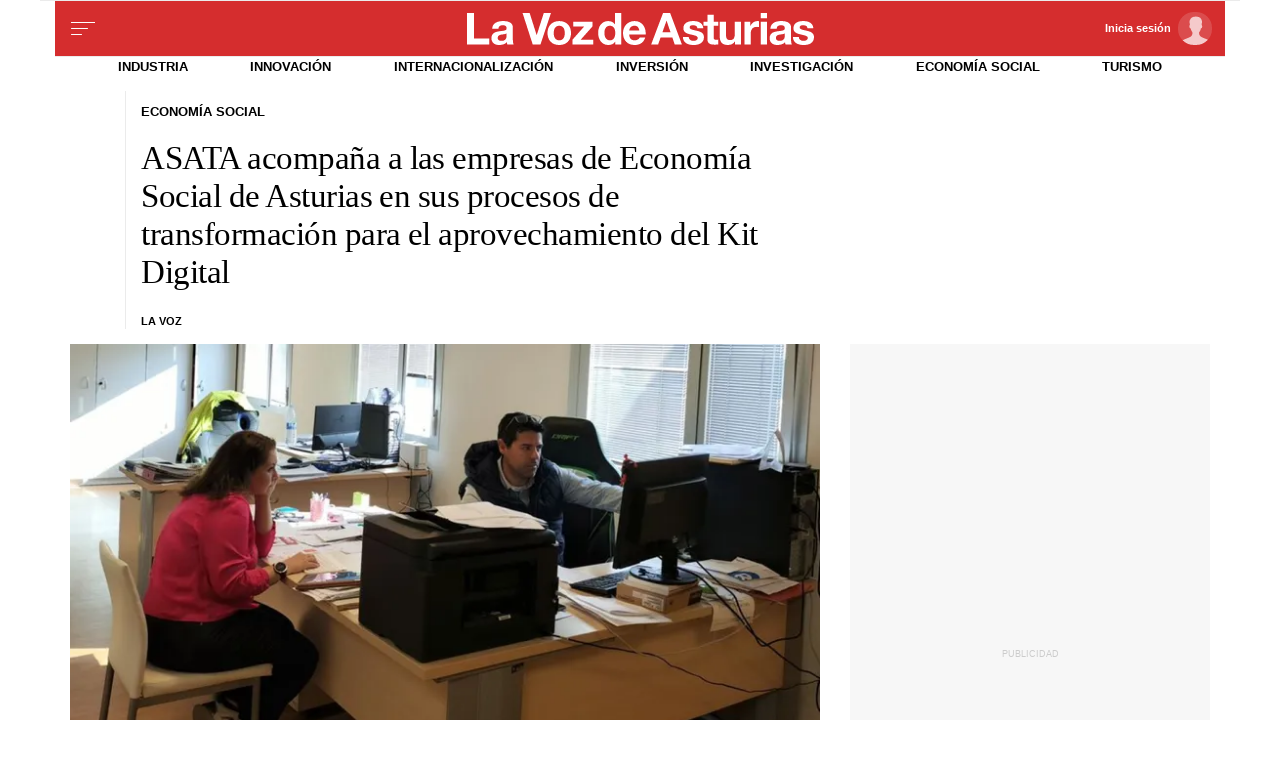

--- FILE ---
content_type: application/javascript
request_url: https://js.lavdg.com/assets/themes/lvda/js/dt_news.grv-1883786585b034bd705a42933c5bb76f.js
body_size: 36502
content:
function showAcc(){dataLayer.push({event:"GAevent",eventCategory:"notificaciones_web",eventAction:"popin",eventLabel:"accengage_window"}),console.log("enviando DataLayer Accengage"),$("#acc-alert-accept").click(function(){console.log("enviando SI Accengage"),dataLayer.push({event:"GAevent",eventCategory:"notificaciones_web",eventAction:"optin",eventLabel:"accengage_window"})}),$("#acc-alert-deny,#acc-alert-close").on("click",function(){console.log("enviando NO o ASPA Accengage"),dataLayer.push({event:"GAevent",eventCategory:"notificaciones_web",eventAction:"optout_soft",eventLabel:"accengage_window"})})}!function(e,t){"use strict";"object"==typeof module&&"object"==typeof module.exports?module.exports=e.document?t(e,!0):function(e){if(e.document)return t(e);throw new Error("jQuery requires a window with a document")}:t(e)}("undefined"!=typeof window?window:this,function(C,R){"use strict";function y(e){return"function"==typeof e&&"number"!=typeof e.nodeType}function m(e){return null!=e&&e===e.window}var t=[],P=Object.getPrototypeOf,s=t.slice,H=t.flat?function(e){return t.flat.call(e)}:function(e){return t.concat.apply([],e)},M=t.push,_=t.indexOf,I={},F=I.toString,B=I.hasOwnProperty,G=B.toString,W=G.call(Object),g={},S=C.document,V={type:!0,src:!0,nonce:!0,noModule:!0};function z(e,t,n){var o,r,i=(n=n||S).createElement("script");if(i.text=e,t)for(o in V)(r=t[o]||t.getAttribute&&t.getAttribute(o))&&i.setAttribute(o,r);n.head.appendChild(i).parentNode.removeChild(i)}function h(e){return null==e?e+"":"object"==typeof e||"function"==typeof e?I[F.call(e)]||"object":typeof e}var e="3.5.1",k=function(e,t){return new k.fn.init(e,t)};function X(e){var t=!!e&&"length"in e&&e.length,n=h(e);return!y(e)&&!m(e)&&("array"===n||0===t||"number"==typeof t&&0<t&&t-1 in e)}k.fn=k.prototype={jquery:e,constructor:k,length:0,toArray:function(){return s.call(this)},get:function(e){return null==e?s.call(this):e<0?this[e+this.length]:this[e]},pushStack:function(e){e=k.merge(this.constructor(),e);return e.prevObject=this,e},each:function(e){return k.each(this,e)},map:function(n){return this.pushStack(k.map(this,function(e,t){return n.call(e,t,e)}))},slice:function(){return this.pushStack(s.apply(this,arguments))},first:function(){return this.eq(0)},last:function(){return this.eq(-1)},even:function(){return this.pushStack(k.grep(this,function(e,t){return(t+1)%2}))},odd:function(){return this.pushStack(k.grep(this,function(e,t){return t%2}))},eq:function(e){var t=this.length,e=+e+(e<0?t:0);return this.pushStack(0<=e&&e<t?[this[e]]:[])},end:function(){return this.prevObject||this.constructor()},push:M,sort:t.sort,splice:t.splice},k.extend=k.fn.extend=function(){var e,t,n,o,r,i=arguments[0]||{},a=1,s=arguments.length,u=!1;for("boolean"==typeof i&&(u=i,i=arguments[a]||{},a++),"object"==typeof i||y(i)||(i={}),a===s&&(i=this,a--);a<s;a++)if(null!=(e=arguments[a]))for(t in e)n=e[t],"__proto__"!==t&&i!==n&&(u&&n&&(k.isPlainObject(n)||(o=Array.isArray(n)))?(r=i[t],r=o&&!Array.isArray(r)?[]:o||k.isPlainObject(r)?r:{},o=!1,i[t]=k.extend(u,r,n)):void 0!==n&&(i[t]=n));return i},k.extend({expando:"jQuery"+(e+Math.random()).replace(/\D/g,""),isReady:!0,error:function(e){throw new Error(e)},noop:function(){},isPlainObject:function(e){return!(!e||"[object Object]"!==F.call(e)||(e=P(e))&&("function"!=typeof(e=B.call(e,"constructor")&&e.constructor)||G.call(e)!==W))},isEmptyObject:function(e){for(var t in e)return!1;return!0},globalEval:function(e,t,n){z(e,{nonce:t&&t.nonce},n)},each:function(e,t){var n,o=0;if(X(e))for(n=e.length;o<n&&!1!==t.call(e[o],o,e[o]);o++);else for(o in e)if(!1===t.call(e[o],o,e[o]))break;return e},makeArray:function(e,t){t=t||[];return null!=e&&(X(Object(e))?k.merge(t,"string"==typeof e?[e]:e):M.call(t,e)),t},inArray:function(e,t,n){return null==t?-1:_.call(t,e,n)},merge:function(e,t){for(var n=+t.length,o=0,r=e.length;o<n;o++)e[r++]=t[o];return e.length=r,e},grep:function(e,t,n){for(var o=[],r=0,i=e.length,a=!n;r<i;r++)!t(e[r],r)!=a&&o.push(e[r]);return o},map:function(e,t,n){var o,r,i=0,a=[];if(X(e))for(o=e.length;i<o;i++)null!=(r=t(e[i],i,n))&&a.push(r);else for(i in e)null!=(r=t(e[i],i,n))&&a.push(r);return H(a)},guid:1,support:g}),"function"==typeof Symbol&&(k.fn[Symbol.iterator]=t[Symbol.iterator]),k.each("Boolean Number String Function Array Date RegExp Object Error Symbol".split(" "),function(e,t){I["[object "+t+"]"]=t.toLowerCase()});function o(e,t,n){for(var o=[],r=void 0!==n;(e=e[t])&&9!==e.nodeType;)if(1===e.nodeType){if(r&&k(e).is(n))break;o.push(e)}return o}function Y(e,t){for(var n=[];e;e=e.nextSibling)1===e.nodeType&&e!==t&&n.push(e);return n}var e=function(R){function d(e,t){return e="0x"+e.slice(1)-65536,t||(e<0?String.fromCharCode(65536+e):String.fromCharCode(e>>10|55296,1023&e|56320))}function P(e,t){return t?"\0"===e?"�":e.slice(0,-1)+"\\"+e.charCodeAt(e.length-1).toString(16)+" ":"\\"+e}function H(){C()}var e,f,x,i,M,p,_,I,w,u,c,C,S,n,k,h,o,r,m,T="sizzle"+ +new Date,l=R.document,A=0,F=0,B=j(),G=j(),W=j(),g=j(),V=function(e,t){return e===t&&(c=!0),0},z={}.hasOwnProperty,t=[],X=t.pop,Y=t.push,E=t.push,Q=t.slice,y=function(e,t){for(var n=0,o=e.length;n<o;n++)if(e[n]===t)return n;return-1},J="checked|selected|async|autofocus|autoplay|controls|defer|disabled|hidden|ismap|loop|multiple|open|readonly|required|scoped",a="[\\x20\\t\\r\\n\\f]",s="(?:\\\\[\\da-fA-F]{1,6}"+a+"?|\\\\[^\\r\\n\\f]|[\\w-]|[^\0-\\x7f])+",K="\\["+a+"*("+s+")(?:"+a+"*([*^$|!~]?=)"+a+"*(?:'((?:\\\\.|[^\\\\'])*)'|\"((?:\\\\.|[^\\\\\"])*)\"|("+s+"))|)"+a+"*\\]",Z=":("+s+")(?:\\((('((?:\\\\.|[^\\\\'])*)'|\"((?:\\\\.|[^\\\\\"])*)\")|((?:\\\\.|[^\\\\()[\\]]|"+K+")*)|.*)\\)|)",ee=new RegExp(a+"+","g"),v=new RegExp("^"+a+"+|((?:^|[^\\\\])(?:\\\\.)*)"+a+"+$","g"),te=new RegExp("^"+a+"*,"+a+"*"),ne=new RegExp("^"+a+"*([>+~]|"+a+")"+a+"*"),oe=new RegExp(a+"|>"),re=new RegExp(Z),ie=new RegExp("^"+s+"$"),b={ID:new RegExp("^#("+s+")"),CLASS:new RegExp("^\\.("+s+")"),TAG:new RegExp("^("+s+"|[*])"),ATTR:new RegExp("^"+K),PSEUDO:new RegExp("^"+Z),CHILD:new RegExp("^:(only|first|last|nth|nth-last)-(child|of-type)(?:\\("+a+"*(even|odd|(([+-]|)(\\d*)n|)"+a+"*(?:([+-]|)"+a+"*(\\d+)|))"+a+"*\\)|)","i"),bool:new RegExp("^(?:"+J+")$","i"),needsContext:new RegExp("^"+a+"*[>+~]|:(even|odd|eq|gt|lt|nth|first|last)(?:\\("+a+"*((?:-\\d)?\\d*)"+a+"*\\)|)(?=[^-]|$)","i")},ae=/HTML$/i,se=/^(?:input|select|textarea|button)$/i,ue=/^h\d$/i,L=/^[^{]+\{\s*\[native \w/,ce=/^(?:#([\w-]+)|(\w+)|\.([\w-]+))$/,le=/[+~]/,D=new RegExp("\\\\[\\da-fA-F]{1,6}"+a+"?|\\\\([^\\r\\n\\f])","g"),de=/([\0-\x1f\x7f]|^-?\d)|^-$|[^\0-\x1f\x7f-\uFFFF\w-]/g,fe=ye(function(e){return!0===e.disabled&&"fieldset"===e.nodeName.toLowerCase()},{dir:"parentNode",next:"legend"});try{E.apply(t=Q.call(l.childNodes),l.childNodes),t[l.childNodes.length].nodeType}catch(e){E={apply:t.length?function(e,t){Y.apply(e,Q.call(t))}:function(e,t){for(var n=e.length,o=0;e[n++]=t[o++];);e.length=n-1}}}function N(e,t,n,o){var r,i,a,s,u,c,l=t&&t.ownerDocument,d=t?t.nodeType:9;if(n=n||[],"string"!=typeof e||!e||1!==d&&9!==d&&11!==d)return n;if(!o&&(C(t),t=t||S,k)){if(11!==d&&(s=ce.exec(e)))if(r=s[1]){if(9===d){if(!(c=t.getElementById(r)))return n;if(c.id===r)return n.push(c),n}else if(l&&(c=l.getElementById(r))&&m(t,c)&&c.id===r)return n.push(c),n}else{if(s[2])return E.apply(n,t.getElementsByTagName(e)),n;if((r=s[3])&&f.getElementsByClassName&&t.getElementsByClassName)return E.apply(n,t.getElementsByClassName(r)),n}if(f.qsa&&!g[e+" "]&&(!h||!h.test(e))&&(1!==d||"object"!==t.nodeName.toLowerCase())){if(c=e,l=t,1===d&&(oe.test(e)||ne.test(e))){for((l=le.test(e)&&ge(t.parentNode)||t)===t&&f.scope||((a=t.getAttribute("id"))?a=a.replace(de,P):t.setAttribute("id",a=T)),i=(u=p(e)).length;i--;)u[i]=(a?"#"+a:":scope")+" "+q(u[i]);c=u.join(",")}try{return E.apply(n,l.querySelectorAll(c)),n}catch(t){g(e,!0)}finally{a===T&&t.removeAttribute("id")}}}return I(e.replace(v,"$1"),t,n,o)}function j(){var o=[];return function e(t,n){return o.push(t+" ")>x.cacheLength&&delete e[o.shift()],e[t+" "]=n}}function $(e){return e[T]=!0,e}function O(e){var t=S.createElement("fieldset");try{return!!e(t)}catch(e){return!1}finally{t.parentNode&&t.parentNode.removeChild(t)}}function pe(e,t){for(var n=e.split("|"),o=n.length;o--;)x.attrHandle[n[o]]=t}function he(e,t){var n=t&&e,o=n&&1===e.nodeType&&1===t.nodeType&&e.sourceIndex-t.sourceIndex;if(o)return o;if(n)for(;n=n.nextSibling;)if(n===t)return-1;return e?1:-1}function me(t){return function(e){return"form"in e?e.parentNode&&!1===e.disabled?"label"in e?"label"in e.parentNode?e.parentNode.disabled===t:e.disabled===t:e.isDisabled===t||e.isDisabled!==!t&&fe(e)===t:e.disabled===t:"label"in e&&e.disabled===t}}function U(a){return $(function(i){return i=+i,$(function(e,t){for(var n,o=a([],e.length,i),r=o.length;r--;)e[n=o[r]]&&(e[n]=!(t[n]=e[n]))})})}function ge(e){return e&&void 0!==e.getElementsByTagName&&e}for(e in f=N.support={},M=N.isXML=function(e){var t=e.namespaceURI,e=(e.ownerDocument||e).documentElement;return!ae.test(t||e&&e.nodeName||"HTML")},C=N.setDocument=function(e){var e=e?e.ownerDocument||e:l;return e!=S&&9===e.nodeType&&e.documentElement&&(n=(S=e).documentElement,k=!M(S),l!=S&&(e=S.defaultView)&&e.top!==e&&(e.addEventListener?e.addEventListener("unload",H,!1):e.attachEvent&&e.attachEvent("onunload",H)),f.scope=O(function(e){return n.appendChild(e).appendChild(S.createElement("div")),void 0!==e.querySelectorAll&&!e.querySelectorAll(":scope fieldset div").length}),f.attributes=O(function(e){return e.className="i",!e.getAttribute("className")}),f.getElementsByTagName=O(function(e){return e.appendChild(S.createComment("")),!e.getElementsByTagName("*").length}),f.getElementsByClassName=L.test(S.getElementsByClassName),f.getById=O(function(e){return n.appendChild(e).id=T,!S.getElementsByName||!S.getElementsByName(T).length}),f.getById?(x.filter.ID=function(e){var t=e.replace(D,d);return function(e){return e.getAttribute("id")===t}},x.find.ID=function(e,t){if(void 0!==t.getElementById&&k)return(t=t.getElementById(e))?[t]:[]}):(x.filter.ID=function(e){var t=e.replace(D,d);return function(e){e=void 0!==e.getAttributeNode&&e.getAttributeNode("id");return e&&e.value===t}},x.find.ID=function(e,t){if(void 0!==t.getElementById&&k){var n,o,r,i=t.getElementById(e);if(i){if((n=i.getAttributeNode("id"))&&n.value===e)return[i];for(r=t.getElementsByName(e),o=0;i=r[o++];)if((n=i.getAttributeNode("id"))&&n.value===e)return[i]}return[]}}),x.find.TAG=f.getElementsByTagName?function(e,t){return void 0!==t.getElementsByTagName?t.getElementsByTagName(e):f.qsa?t.querySelectorAll(e):void 0}:function(e,t){var n,o=[],r=0,i=t.getElementsByTagName(e);if("*"!==e)return i;for(;n=i[r++];)1===n.nodeType&&o.push(n);return o},x.find.CLASS=f.getElementsByClassName&&function(e,t){if(void 0!==t.getElementsByClassName&&k)return t.getElementsByClassName(e)},o=[],h=[],(f.qsa=L.test(S.querySelectorAll))&&(O(function(e){var t;n.appendChild(e).innerHTML="<a id='"+T+"'></a><select id='"+T+"-\r\\' msallowcapture=''><option selected=''></option></select>",e.querySelectorAll("[msallowcapture^='']").length&&h.push("[*^$]="+a+"*(?:''|\"\")"),e.querySelectorAll("[selected]").length||h.push("\\["+a+"*(?:value|"+J+")"),e.querySelectorAll("[id~="+T+"-]").length||h.push("~="),(t=S.createElement("input")).setAttribute("name",""),e.appendChild(t),e.querySelectorAll("[name='']").length||h.push("\\["+a+"*name"+a+"*="+a+"*(?:''|\"\")"),e.querySelectorAll(":checked").length||h.push(":checked"),e.querySelectorAll("a#"+T+"+*").length||h.push(".#.+[+~]"),e.querySelectorAll("\\\f"),h.push("[\\r\\n\\f]")}),O(function(e){e.innerHTML="<a href='' disabled='disabled'></a><select disabled='disabled'><option/></select>";var t=S.createElement("input");t.setAttribute("type","hidden"),e.appendChild(t).setAttribute("name","D"),e.querySelectorAll("[name=d]").length&&h.push("name"+a+"*[*^$|!~]?="),2!==e.querySelectorAll(":enabled").length&&h.push(":enabled",":disabled"),n.appendChild(e).disabled=!0,2!==e.querySelectorAll(":disabled").length&&h.push(":enabled",":disabled"),e.querySelectorAll("*,:x"),h.push(",.*:")})),(f.matchesSelector=L.test(r=n.matches||n.webkitMatchesSelector||n.mozMatchesSelector||n.oMatchesSelector||n.msMatchesSelector))&&O(function(e){f.disconnectedMatch=r.call(e,"*"),r.call(e,"[s!='']:x"),o.push("!=",Z)}),h=h.length&&new RegExp(h.join("|")),o=o.length&&new RegExp(o.join("|")),e=L.test(n.compareDocumentPosition),m=e||L.test(n.contains)?function(e,t){var n=9===e.nodeType?e.documentElement:e,t=t&&t.parentNode;return e===t||!(!t||1!==t.nodeType||!(n.contains?n.contains(t):e.compareDocumentPosition&&16&e.compareDocumentPosition(t)))}:function(e,t){if(t)for(;t=t.parentNode;)if(t===e)return!0;return!1},V=e?function(e,t){var n;return e===t?(c=!0,0):!e.compareDocumentPosition-!t.compareDocumentPosition||(1&(n=(e.ownerDocument||e)==(t.ownerDocument||t)?e.compareDocumentPosition(t):1)||!f.sortDetached&&t.compareDocumentPosition(e)===n?e==S||e.ownerDocument==l&&m(l,e)?-1:t==S||t.ownerDocument==l&&m(l,t)?1:u?y(u,e)-y(u,t):0:4&n?-1:1)}:function(e,t){if(e===t)return c=!0,0;var n,o=0,r=e.parentNode,i=t.parentNode,a=[e],s=[t];if(!r||!i)return e==S?-1:t==S?1:r?-1:i?1:u?y(u,e)-y(u,t):0;if(r===i)return he(e,t);for(n=e;n=n.parentNode;)a.unshift(n);for(n=t;n=n.parentNode;)s.unshift(n);for(;a[o]===s[o];)o++;return o?he(a[o],s[o]):a[o]==l?-1:s[o]==l?1:0}),S},N.matches=function(e,t){return N(e,null,null,t)},N.matchesSelector=function(e,t){if(C(e),f.matchesSelector&&k&&!g[t+" "]&&(!o||!o.test(t))&&(!h||!h.test(t)))try{var n=r.call(e,t);if(n||f.disconnectedMatch||e.document&&11!==e.document.nodeType)return n}catch(e){g(t,!0)}return 0<N(t,S,null,[e]).length},N.contains=function(e,t){return(e.ownerDocument||e)!=S&&C(e),m(e,t)},N.attr=function(e,t){(e.ownerDocument||e)!=S&&C(e);var n=x.attrHandle[t.toLowerCase()],n=n&&z.call(x.attrHandle,t.toLowerCase())?n(e,t,!k):void 0;return void 0!==n?n:f.attributes||!k?e.getAttribute(t):(n=e.getAttributeNode(t))&&n.specified?n.value:null},N.escape=function(e){return(e+"").replace(de,P)},N.error=function(e){throw new Error("Syntax error, unrecognized expression: "+e)},N.uniqueSort=function(e){var t,n=[],o=0,r=0;if(c=!f.detectDuplicates,u=!f.sortStable&&e.slice(0),e.sort(V),c){for(;t=e[r++];)t===e[r]&&(o=n.push(r));for(;o--;)e.splice(n[o],1)}return u=null,e},i=N.getText=function(e){var t,n="",o=0,r=e.nodeType;if(r){if(1===r||9===r||11===r){if("string"==typeof e.textContent)return e.textContent;for(e=e.firstChild;e;e=e.nextSibling)n+=i(e)}else if(3===r||4===r)return e.nodeValue}else for(;t=e[o++];)n+=i(t);return n},(x=N.selectors={cacheLength:50,createPseudo:$,match:b,attrHandle:{},find:{},relative:{">":{dir:"parentNode",first:!0}," ":{dir:"parentNode"},"+":{dir:"previousSibling",first:!0},"~":{dir:"previousSibling"}},preFilter:{ATTR:function(e){return e[1]=e[1].replace(D,d),e[3]=(e[3]||e[4]||e[5]||"").replace(D,d),"~="===e[2]&&(e[3]=" "+e[3]+" "),e.slice(0,4)},CHILD:function(e){return e[1]=e[1].toLowerCase(),"nth"===e[1].slice(0,3)?(e[3]||N.error(e[0]),e[4]=+(e[4]?e[5]+(e[6]||1):2*("even"===e[3]||"odd"===e[3])),e[5]=+(e[7]+e[8]||"odd"===e[3])):e[3]&&N.error(e[0]),e},PSEUDO:function(e){var t,n=!e[6]&&e[2];return b.CHILD.test(e[0])?null:(e[3]?e[2]=e[4]||e[5]||"":n&&re.test(n)&&(t=(t=p(n,!0))&&n.indexOf(")",n.length-t)-n.length)&&(e[0]=e[0].slice(0,t),e[2]=n.slice(0,t)),e.slice(0,3))}},filter:{TAG:function(e){var t=e.replace(D,d).toLowerCase();return"*"===e?function(){return!0}:function(e){return e.nodeName&&e.nodeName.toLowerCase()===t}},CLASS:function(e){var t=B[e+" "];return t||(t=new RegExp("(^|"+a+")"+e+"("+a+"|$)"))&&B(e,function(e){return t.test("string"==typeof e.className&&e.className||void 0!==e.getAttribute&&e.getAttribute("class")||"")})},ATTR:function(t,n,o){return function(e){e=N.attr(e,t);return null==e?"!="===n:!n||(e+="","="===n?e===o:"!="===n?e!==o:"^="===n?o&&0===e.indexOf(o):"*="===n?o&&-1<e.indexOf(o):"$="===n?o&&e.slice(-o.length)===o:"~="===n?-1<(" "+e.replace(ee," ")+" ").indexOf(o):"|="===n&&(e===o||e.slice(0,o.length+1)===o+"-"))}},CHILD:function(h,e,t,m,g){var v="nth"!==h.slice(0,3),y="last"!==h.slice(-4),b="of-type"===e;return 1===m&&0===g?function(e){return!!e.parentNode}:function(e,t,n){var o,r,i,a,s,u,c=v!=y?"nextSibling":"previousSibling",l=e.parentNode,d=b&&e.nodeName.toLowerCase(),f=!n&&!b,p=!1;if(l){if(v){for(;c;){for(a=e;a=a[c];)if(b?a.nodeName.toLowerCase()===d:1===a.nodeType)return!1;u=c="only"===h&&!u&&"nextSibling"}return!0}if(u=[y?l.firstChild:l.lastChild],y&&f){for(p=(s=(o=(r=(i=(a=l)[T]||(a[T]={}))[a.uniqueID]||(i[a.uniqueID]={}))[h]||[])[0]===A&&o[1])&&o[2],a=s&&l.childNodes[s];a=++s&&a&&a[c]||(p=s=0,u.pop());)if(1===a.nodeType&&++p&&a===e){r[h]=[A,s,p];break}}else if(!1===(p=f?s=(o=(r=(i=(a=e)[T]||(a[T]={}))[a.uniqueID]||(i[a.uniqueID]={}))[h]||[])[0]===A&&o[1]:p))for(;(a=++s&&a&&a[c]||(p=s=0,u.pop()))&&((b?a.nodeName.toLowerCase()!==d:1!==a.nodeType)||!++p||(f&&((r=(i=a[T]||(a[T]={}))[a.uniqueID]||(i[a.uniqueID]={}))[h]=[A,p]),a!==e)););return(p-=g)===m||p%m==0&&0<=p/m}}},PSEUDO:function(e,i){var t,a=x.pseudos[e]||x.setFilters[e.toLowerCase()]||N.error("unsupported pseudo: "+e);return a[T]?a(i):1<a.length?(t=[e,e,"",i],x.setFilters.hasOwnProperty(e.toLowerCase())?$(function(e,t){for(var n,o=a(e,i),r=o.length;r--;)e[n=y(e,o[r])]=!(t[n]=o[r])}):function(e){return a(e,0,t)}):a}},pseudos:{not:$(function(e){var o=[],r=[],s=_(e.replace(v,"$1"));return s[T]?$(function(e,t,n,o){for(var r,i=s(e,null,o,[]),a=e.length;a--;)(r=i[a])&&(e[a]=!(t[a]=r))}):function(e,t,n){return o[0]=e,s(o,null,n,r),o[0]=null,!r.pop()}}),has:$(function(t){return function(e){return 0<N(t,e).length}}),contains:$(function(t){return t=t.replace(D,d),function(e){return-1<(e.textContent||i(e)).indexOf(t)}}),lang:$(function(n){return ie.test(n||"")||N.error("unsupported lang: "+n),n=n.replace(D,d).toLowerCase(),function(e){var t;do{if(t=k?e.lang:e.getAttribute("xml:lang")||e.getAttribute("lang"))return(t=t.toLowerCase())===n||0===t.indexOf(n+"-")}while((e=e.parentNode)&&1===e.nodeType);return!1}}),target:function(e){var t=R.location&&R.location.hash;return t&&t.slice(1)===e.id},root:function(e){return e===n},focus:function(e){return e===S.activeElement&&(!S.hasFocus||S.hasFocus())&&!!(e.type||e.href||~e.tabIndex)},enabled:me(!1),disabled:me(!0),checked:function(e){var t=e.nodeName.toLowerCase();return"input"===t&&!!e.checked||"option"===t&&!!e.selected},selected:function(e){return e.parentNode&&e.parentNode.selectedIndex,!0===e.selected},empty:function(e){for(e=e.firstChild;e;e=e.nextSibling)if(e.nodeType<6)return!1;return!0},parent:function(e){return!x.pseudos.empty(e)},header:function(e){return ue.test(e.nodeName)},input:function(e){return se.test(e.nodeName)},button:function(e){var t=e.nodeName.toLowerCase();return"input"===t&&"button"===e.type||"button"===t},text:function(e){return"input"===e.nodeName.toLowerCase()&&"text"===e.type&&(null==(e=e.getAttribute("type"))||"text"===e.toLowerCase())},first:U(function(){return[0]}),last:U(function(e,t){return[t-1]}),eq:U(function(e,t,n){return[n<0?n+t:n]}),even:U(function(e,t){for(var n=0;n<t;n+=2)e.push(n);return e}),odd:U(function(e,t){for(var n=1;n<t;n+=2)e.push(n);return e}),lt:U(function(e,t,n){for(var o=n<0?n+t:t<n?t:n;0<=--o;)e.push(o);return e}),gt:U(function(e,t,n){for(var o=n<0?n+t:n;++o<t;)e.push(o);return e})}}).pseudos.nth=x.pseudos.eq,{radio:!0,checkbox:!0,file:!0,password:!0,image:!0})x.pseudos[e]=function(t){return function(e){return"input"===e.nodeName.toLowerCase()&&e.type===t}}(e);for(e in{submit:!0,reset:!0})x.pseudos[e]=function(n){return function(e){var t=e.nodeName.toLowerCase();return("input"===t||"button"===t)&&e.type===n}}(e);function ve(){}function q(e){for(var t=0,n=e.length,o="";t<n;t++)o+=e[t].value;return o}function ye(a,e,t){var s=e.dir,u=e.next,c=u||s,l=t&&"parentNode"===c,d=F++;return e.first?function(e,t,n){for(;e=e[s];)if(1===e.nodeType||l)return a(e,t,n);return!1}:function(e,t,n){var o,r,i=[A,d];if(n){for(;e=e[s];)if((1===e.nodeType||l)&&a(e,t,n))return!0}else for(;e=e[s];)if(1===e.nodeType||l)if(r=(r=e[T]||(e[T]={}))[e.uniqueID]||(r[e.uniqueID]={}),u&&u===e.nodeName.toLowerCase())e=e[s]||e;else{if((o=r[c])&&o[0]===A&&o[1]===d)return i[2]=o[2];if((r[c]=i)[2]=a(e,t,n))return!0}return!1}}function be(r){return 1<r.length?function(e,t,n){for(var o=r.length;o--;)if(!r[o](e,t,n))return!1;return!0}:r[0]}function xe(e,t,n,o,r){for(var i,a=[],s=0,u=e.length,c=null!=t;s<u;s++)!(i=e[s])||n&&!n(i,o,r)||(a.push(i),c&&t.push(s));return a}function we(e){for(var o,t,n,r=e.length,i=x.relative[e[0].type],a=i||x.relative[" "],s=i?1:0,u=ye(function(e){return e===o},a,!0),c=ye(function(e){return-1<y(o,e)},a,!0),l=[function(e,t,n){e=!i&&(n||t!==w)||((o=t).nodeType?u:c)(e,t,n);return o=null,e}];s<r;s++)if(t=x.relative[e[s].type])l=[ye(be(l),t)];else{if((t=x.filter[e[s].type].apply(null,e[s].matches))[T]){for(n=++s;n<r&&!x.relative[e[n].type];n++);return function e(p,h,m,g,v,t){return g&&!g[T]&&(g=e(g)),v&&!v[T]&&(v=e(v,t)),$(function(e,t,n,o){var r,i,a,s=[],u=[],c=t.length,l=e||function(e,t,n){for(var o=0,r=t.length;o<r;o++)N(e,t[o],n);return n}(h||"*",n.nodeType?[n]:n,[]),d=!p||!e&&h?l:xe(l,s,p,n,o),f=m?v||(e?p:c||g)?[]:t:d;if(m&&m(d,f,n,o),g)for(r=xe(f,u),g(r,[],n,o),i=r.length;i--;)(a=r[i])&&(f[u[i]]=!(d[u[i]]=a));if(e){if(v||p){if(v){for(r=[],i=f.length;i--;)(a=f[i])&&r.push(d[i]=a);v(null,f=[],r,o)}for(i=f.length;i--;)(a=f[i])&&-1<(r=v?y(e,a):s[i])&&(e[r]=!(t[r]=a))}}else f=xe(f===t?f.splice(c,f.length):f),v?v(null,t,f,o):E.apply(t,f)})}(1<s&&be(l),1<s&&q(e.slice(0,s-1).concat({value:" "===e[s-2].type?"*":""})).replace(v,"$1"),t,s<n&&we(e.slice(s,n)),n<r&&we(e=e.slice(n)),n<r&&q(e))}l.push(t)}return be(l)}return ve.prototype=x.filters=x.pseudos,x.setFilters=new ve,p=N.tokenize=function(e,t){var n,o,r,i,a,s,u,c=G[e+" "];if(c)return t?0:c.slice(0);for(a=e,s=[],u=x.preFilter;a;){for(i in n&&!(o=te.exec(a))||(o&&(a=a.slice(o[0].length)||a),s.push(r=[])),n=!1,(o=ne.exec(a))&&(n=o.shift(),r.push({value:n,type:o[0].replace(v," ")}),a=a.slice(n.length)),x.filter)!(o=b[i].exec(a))||u[i]&&!(o=u[i](o))||(n=o.shift(),r.push({value:n,type:i,matches:o}),a=a.slice(n.length));if(!n)break}return t?a.length:a?N.error(e):G(e,s).slice(0)},_=N.compile=function(e,t){var n,g,v,y,b,o,r=[],i=[],a=W[e+" "];if(!a){for(n=(t=t||p(e)).length;n--;)((a=we(t[n]))[T]?r:i).push(a);(a=W(e,(y=0<(v=r).length,b=0<(g=i).length,o=function(e,t,n,o,r){var i,a,s,u=0,c="0",l=e&&[],d=[],f=w,p=e||b&&x.find.TAG("*",r),h=A+=null==f?1:Math.random()||.1,m=p.length;for(r&&(w=t==S||t||r);c!==m&&null!=(i=p[c]);c++){if(b&&i){for(a=0,t||i.ownerDocument==S||(C(i),n=!k);s=g[a++];)if(s(i,t||S,n)){o.push(i);break}r&&(A=h)}y&&((i=!s&&i)&&u--,e)&&l.push(i)}if(u+=c,y&&c!==u){for(a=0;s=v[a++];)s(l,d,t,n);if(e){if(0<u)for(;c--;)l[c]||d[c]||(d[c]=X.call(o));d=xe(d)}E.apply(o,d),r&&!e&&0<d.length&&1<u+v.length&&N.uniqueSort(o)}return r&&(A=h,w=f),l},y?$(o):o))).selector=e}return a},I=N.select=function(e,t,n,o){var r,i,a,s,u,c="function"==typeof e&&e,l=!o&&p(e=c.selector||e);if(n=n||[],1===l.length){if(2<(i=l[0]=l[0].slice(0)).length&&"ID"===(a=i[0]).type&&9===t.nodeType&&k&&x.relative[i[1].type]){if(!(t=(x.find.ID(a.matches[0].replace(D,d),t)||[])[0]))return n;c&&(t=t.parentNode),e=e.slice(i.shift().value.length)}for(r=b.needsContext.test(e)?0:i.length;r--&&(a=i[r],!x.relative[s=a.type]);)if((u=x.find[s])&&(o=u(a.matches[0].replace(D,d),le.test(i[0].type)&&ge(t.parentNode)||t))){if(i.splice(r,1),e=o.length&&q(i))break;return E.apply(n,o),n}}return(c||_(e,l))(o,t,!k,n,!t||le.test(e)&&ge(t.parentNode)||t),n},f.sortStable=T.split("").sort(V).join("")===T,f.detectDuplicates=!!c,C(),f.sortDetached=O(function(e){return 1&e.compareDocumentPosition(S.createElement("fieldset"))}),O(function(e){return e.innerHTML="<a href='#'></a>","#"===e.firstChild.getAttribute("href")})||pe("type|href|height|width",function(e,t,n){if(!n)return e.getAttribute(t,"type"===t.toLowerCase()?1:2)}),f.attributes&&O(function(e){return e.innerHTML="<input/>",e.firstChild.setAttribute("value",""),""===e.firstChild.getAttribute("value")})||pe("value",function(e,t,n){if(!n&&"input"===e.nodeName.toLowerCase())return e.defaultValue}),O(function(e){return null==e.getAttribute("disabled")})||pe(J,function(e,t,n){if(!n)return!0===e[t]?t.toLowerCase():(n=e.getAttributeNode(t))&&n.specified?n.value:null}),N}(C),Q=(k.find=e,k.expr=e.selectors,k.expr[":"]=k.expr.pseudos,k.uniqueSort=k.unique=e.uniqueSort,k.text=e.getText,k.isXMLDoc=e.isXML,k.contains=e.contains,k.escapeSelector=e.escape,k.expr.match.needsContext);function u(e,t){return e.nodeName&&e.nodeName.toLowerCase()===t.toLowerCase()}var J=/^<([a-z][^\/\0>:\x20\t\r\n\f]*)[\x20\t\r\n\f]*\/?>(?:<\/\1>|)$/i;function K(e,n,o){return y(n)?k.grep(e,function(e,t){return!!n.call(e,t,e)!==o}):n.nodeType?k.grep(e,function(e){return e===n!==o}):"string"!=typeof n?k.grep(e,function(e){return-1<_.call(n,e)!==o}):k.filter(n,e,o)}k.filter=function(e,t,n){var o=t[0];return n&&(e=":not("+e+")"),1===t.length&&1===o.nodeType?k.find.matchesSelector(o,e)?[o]:[]:k.find.matches(e,k.grep(t,function(e){return 1===e.nodeType}))},k.fn.extend({find:function(e){var t,n,o=this.length,r=this;if("string"!=typeof e)return this.pushStack(k(e).filter(function(){for(t=0;t<o;t++)if(k.contains(r[t],this))return!0}));for(n=this.pushStack([]),t=0;t<o;t++)k.find(e,r[t],n);return 1<o?k.uniqueSort(n):n},filter:function(e){return this.pushStack(K(this,e||[],!1))},not:function(e){return this.pushStack(K(this,e||[],!0))},is:function(e){return!!K(this,"string"==typeof e&&Q.test(e)?k(e):e||[],!1).length}});var Z,ee=/^(?:\s*(<[\w\W]+>)[^>]*|#([\w-]+))$/,te=((k.fn.init=function(e,t,n){if(e){if(n=n||Z,"string"!=typeof e)return e.nodeType?(this[0]=e,this.length=1,this):y(e)?void 0!==n.ready?n.ready(e):e(k):k.makeArray(e,this);if(!(o="<"===e[0]&&">"===e[e.length-1]&&3<=e.length?[null,e,null]:ee.exec(e))||!o[1]&&t)return(!t||t.jquery?t||n:this.constructor(t)).find(e);if(o[1]){if(t=t instanceof k?t[0]:t,k.merge(this,k.parseHTML(o[1],t&&t.nodeType?t.ownerDocument||t:S,!0)),J.test(o[1])&&k.isPlainObject(t))for(var o in t)y(this[o])?this[o](t[o]):this.attr(o,t[o])}else(n=S.getElementById(o[2]))&&(this[0]=n,this.length=1)}return this}).prototype=k.fn,Z=k(S),/^(?:parents|prev(?:Until|All))/),ne={children:!0,contents:!0,next:!0,prev:!0};function oe(e,t){for(;(e=e[t])&&1!==e.nodeType;);return e}k.fn.extend({has:function(e){var t=k(e,this),n=t.length;return this.filter(function(){for(var e=0;e<n;e++)if(k.contains(this,t[e]))return!0})},closest:function(e,t){var n,o=0,r=this.length,i=[],a="string"!=typeof e&&k(e);if(!Q.test(e))for(;o<r;o++)for(n=this[o];n&&n!==t;n=n.parentNode)if(n.nodeType<11&&(a?-1<a.index(n):1===n.nodeType&&k.find.matchesSelector(n,e))){i.push(n);break}return this.pushStack(1<i.length?k.uniqueSort(i):i)},index:function(e){return e?"string"==typeof e?_.call(k(e),this[0]):_.call(this,e.jquery?e[0]:e):this[0]&&this[0].parentNode?this.first().prevAll().length:-1},add:function(e,t){return this.pushStack(k.uniqueSort(k.merge(this.get(),k(e,t))))},addBack:function(e){return this.add(null==e?this.prevObject:this.prevObject.filter(e))}}),k.each({parent:function(e){e=e.parentNode;return e&&11!==e.nodeType?e:null},parents:function(e){return o(e,"parentNode")},parentsUntil:function(e,t,n){return o(e,"parentNode",n)},next:function(e){return oe(e,"nextSibling")},prev:function(e){return oe(e,"previousSibling")},nextAll:function(e){return o(e,"nextSibling")},prevAll:function(e){return o(e,"previousSibling")},nextUntil:function(e,t,n){return o(e,"nextSibling",n)},prevUntil:function(e,t,n){return o(e,"previousSibling",n)},siblings:function(e){return Y((e.parentNode||{}).firstChild,e)},children:function(e){return Y(e.firstChild)},contents:function(e){return null!=e.contentDocument&&P(e.contentDocument)?e.contentDocument:(u(e,"template")&&(e=e.content||e),k.merge([],e.childNodes))}},function(o,r){k.fn[o]=function(e,t){var n=k.map(this,r,e);return(t="Until"!==o.slice(-5)?e:t)&&"string"==typeof t&&(n=k.filter(t,n)),1<this.length&&(ne[o]||k.uniqueSort(n),te.test(o))&&n.reverse(),this.pushStack(n)}});var T=/[^\x20\t\r\n\f]+/g;function l(e){return e}function re(e){throw e}function ie(e,t,n,o){var r;try{e&&y(r=e.promise)?r.call(e).done(t).fail(n):e&&y(r=e.then)?r.call(e,t,n):t.apply(void 0,[e].slice(o))}catch(e){n.apply(void 0,[e])}}k.Callbacks=function(o){var e,n;o="string"==typeof o?(e=o,n={},k.each(e.match(T)||[],function(e,t){n[t]=!0}),n):k.extend({},o);function r(){for(s=s||o.once,a=i=!0;c.length;l=-1)for(t=c.shift();++l<u.length;)!1===u[l].apply(t[0],t[1])&&o.stopOnFalse&&(l=u.length,t=!1);o.memory||(t=!1),i=!1,s&&(u=t?[]:"")}var i,t,a,s,u=[],c=[],l=-1,d={add:function(){return u&&(t&&!i&&(l=u.length-1,c.push(t)),function n(e){k.each(e,function(e,t){y(t)?o.unique&&d.has(t)||u.push(t):t&&t.length&&"string"!==h(t)&&n(t)})}(arguments),t)&&!i&&r(),this},remove:function(){return k.each(arguments,function(e,t){for(var n;-1<(n=k.inArray(t,u,n));)u.splice(n,1),n<=l&&l--}),this},has:function(e){return e?-1<k.inArray(e,u):0<u.length},empty:function(){return u=u&&[],this},disable:function(){return s=c=[],u=t="",this},disabled:function(){return!u},lock:function(){return s=c=[],t||i||(u=t=""),this},locked:function(){return!!s},fireWith:function(e,t){return s||(t=[e,(t=t||[]).slice?t.slice():t],c.push(t),i)||r(),this},fire:function(){return d.fireWith(this,arguments),this},fired:function(){return!!a}};return d},k.extend({Deferred:function(e){var i=[["notify","progress",k.Callbacks("memory"),k.Callbacks("memory"),2],["resolve","done",k.Callbacks("once memory"),k.Callbacks("once memory"),0,"resolved"],["reject","fail",k.Callbacks("once memory"),k.Callbacks("once memory"),1,"rejected"]],r="pending",a={state:function(){return r},always:function(){return s.done(arguments).fail(arguments),this},catch:function(e){return a.then(null,e)},pipe:function(){var r=arguments;return k.Deferred(function(o){k.each(i,function(e,t){var n=y(r[t[4]])&&r[t[4]];s[t[1]](function(){var e=n&&n.apply(this,arguments);e&&y(e.promise)?e.promise().progress(o.notify).done(o.resolve).fail(o.reject):o[t[0]+"With"](this,n?[e]:arguments)})}),r=null}).promise()},then:function(t,n,o){var u=0;function c(r,i,a,s){return function(){function e(){var e,t;if(!(r<u)){if((e=a.apply(n,o))===i.promise())throw new TypeError("Thenable self-resolution");t=e&&("object"==typeof e||"function"==typeof e)&&e.then,y(t)?s?t.call(e,c(u,i,l,s),c(u,i,re,s)):(u++,t.call(e,c(u,i,l,s),c(u,i,re,s),c(u,i,l,i.notifyWith))):(a!==l&&(n=void 0,o=[e]),(s||i.resolveWith)(n,o))}}var n=this,o=arguments,t=s?e:function(){try{e()}catch(e){k.Deferred.exceptionHook&&k.Deferred.exceptionHook(e,t.stackTrace),u<=r+1&&(a!==re&&(n=void 0,o=[e]),i.rejectWith(n,o))}};r?t():(k.Deferred.getStackHook&&(t.stackTrace=k.Deferred.getStackHook()),C.setTimeout(t))}}return k.Deferred(function(e){i[0][3].add(c(0,e,y(o)?o:l,e.notifyWith)),i[1][3].add(c(0,e,y(t)?t:l)),i[2][3].add(c(0,e,y(n)?n:re))}).promise()},promise:function(e){return null!=e?k.extend(e,a):a}},s={};return k.each(i,function(e,t){var n=t[2],o=t[5];a[t[1]]=n.add,o&&n.add(function(){r=o},i[3-e][2].disable,i[3-e][3].disable,i[0][2].lock,i[0][3].lock),n.add(t[3].fire),s[t[0]]=function(){return s[t[0]+"With"](this===s?void 0:this,arguments),this},s[t[0]+"With"]=n.fireWith}),a.promise(s),e&&e.call(s,s),s},when:function(e){function t(t){return function(e){r[t]=this,i[t]=1<arguments.length?s.call(arguments):e,--n||a.resolveWith(r,i)}}var n=arguments.length,o=n,r=Array(o),i=s.call(arguments),a=k.Deferred();if(n<=1&&(ie(e,a.done(t(o)).resolve,a.reject,!n),"pending"===a.state()||y(i[o]&&i[o].then)))return a.then();for(;o--;)ie(i[o],t(o),a.reject);return a.promise()}});var ae=/^(Eval|Internal|Range|Reference|Syntax|Type|URI)Error$/,se=(k.Deferred.exceptionHook=function(e,t){C.console&&C.console.warn&&e&&ae.test(e.name)&&C.console.warn("jQuery.Deferred exception: "+e.message,e.stack,t)},k.readyException=function(e){C.setTimeout(function(){throw e})},k.Deferred());function ue(){S.removeEventListener("DOMContentLoaded",ue),C.removeEventListener("load",ue),k.ready()}k.fn.ready=function(e){return se.then(e).catch(function(e){k.readyException(e)}),this},k.extend({isReady:!1,readyWait:1,ready:function(e){(!0===e?--k.readyWait:k.isReady)||(k.isReady=!0)!==e&&0<--k.readyWait||se.resolveWith(S,[k])}}),k.ready.then=se.then,"complete"===S.readyState||"loading"!==S.readyState&&!S.documentElement.doScroll?C.setTimeout(k.ready):(S.addEventListener("DOMContentLoaded",ue),C.addEventListener("load",ue));function d(e,t,n,o,r,i,a){var s=0,u=e.length,c=null==n;if("object"===h(n))for(s in r=!0,n)d(e,t,s,n[s],!0,i,a);else if(void 0!==o&&(r=!0,y(o)||(a=!0),t=c?a?(t.call(e,o),null):(c=t,function(e,t,n){return c.call(k(e),n)}):t))for(;s<u;s++)t(e[s],n,a?o:o.call(e[s],s,t(e[s],n)));return r?e:c?t.call(e):u?t(e[0],n):i}var ce=/^-ms-/,le=/-([a-z])/g;function de(e,t){return t.toUpperCase()}function b(e){return e.replace(ce,"ms-").replace(le,de)}function v(e){return 1===e.nodeType||9===e.nodeType||!+e.nodeType}function fe(){this.expando=k.expando+fe.uid++}fe.uid=1,fe.prototype={cache:function(e){var t=e[this.expando];return t||(t={},v(e)&&(e.nodeType?e[this.expando]=t:Object.defineProperty(e,this.expando,{value:t,configurable:!0}))),t},set:function(e,t,n){var o,r=this.cache(e);if("string"==typeof t)r[b(t)]=n;else for(o in t)r[b(o)]=t[o];return r},get:function(e,t){return void 0===t?this.cache(e):e[this.expando]&&e[this.expando][b(t)]},access:function(e,t,n){return void 0===t||t&&"string"==typeof t&&void 0===n?this.get(e,t):(this.set(e,t,n),void 0!==n?n:t)},remove:function(e,t){var n,o=e[this.expando];if(void 0!==o){if(void 0!==t){n=(t=Array.isArray(t)?t.map(b):(t=b(t))in o?[t]:t.match(T)||[]).length;for(;n--;)delete o[t[n]]}void 0!==t&&!k.isEmptyObject(o)||(e.nodeType?e[this.expando]=void 0:delete e[this.expando])}},hasData:function(e){e=e[this.expando];return void 0!==e&&!k.isEmptyObject(e)}};var x=new fe,c=new fe,pe=/^(?:\{[\w\W]*\}|\[[\w\W]*\])$/,he=/[A-Z]/g;function me(e,t,n){var o,r;if(void 0===n&&1===e.nodeType)if(o="data-"+t.replace(he,"-$&").toLowerCase(),"string"==typeof(n=e.getAttribute(o))){try{n="true"===(r=n)||"false"!==r&&("null"===r?null:r===+r+""?+r:pe.test(r)?JSON.parse(r):r)}catch(e){}c.set(e,t,n)}else n=void 0;return n}k.extend({hasData:function(e){return c.hasData(e)||x.hasData(e)},data:function(e,t,n){return c.access(e,t,n)},removeData:function(e,t){c.remove(e,t)},_data:function(e,t,n){return x.access(e,t,n)},_removeData:function(e,t){x.remove(e,t)}}),k.fn.extend({data:function(n,e){var t,o,r,i=this[0],a=i&&i.attributes;if(void 0!==n)return"object"==typeof n?this.each(function(){c.set(this,n)}):d(this,function(e){var t;if(i&&void 0===e)return void 0!==(t=c.get(i,n))||void 0!==(t=me(i,n))?t:void 0;this.each(function(){c.set(this,n,e)})},null,e,1<arguments.length,null,!0);if(this.length&&(r=c.get(i),1===i.nodeType)&&!x.get(i,"hasDataAttrs")){for(t=a.length;t--;)a[t]&&0===(o=a[t].name).indexOf("data-")&&(o=b(o.slice(5)),me(i,o,r[o]));x.set(i,"hasDataAttrs",!0)}return r},removeData:function(e){return this.each(function(){c.remove(this,e)})}}),k.extend({queue:function(e,t,n){var o;if(e)return o=x.get(e,t=(t||"fx")+"queue"),n&&(!o||Array.isArray(n)?o=x.access(e,t,k.makeArray(n)):o.push(n)),o||[]},dequeue:function(e,t){t=t||"fx";var n=k.queue(e,t),o=n.length,r=n.shift(),i=k._queueHooks(e,t);"inprogress"===r&&(r=n.shift(),o--),r&&("fx"===t&&n.unshift("inprogress"),delete i.stop,r.call(e,function(){k.dequeue(e,t)},i)),!o&&i&&i.empty.fire()},_queueHooks:function(e,t){var n=t+"queueHooks";return x.get(e,n)||x.access(e,n,{empty:k.Callbacks("once memory").add(function(){x.remove(e,[t+"queue",n])})})}}),k.fn.extend({queue:function(t,n){var e=2;return"string"!=typeof t&&(n=t,t="fx",e--),arguments.length<e?k.queue(this[0],t):void 0===n?this:this.each(function(){var e=k.queue(this,t,n);k._queueHooks(this,t),"fx"===t&&"inprogress"!==e[0]&&k.dequeue(this,t)})},dequeue:function(e){return this.each(function(){k.dequeue(this,e)})},clearQueue:function(e){return this.queue(e||"fx",[])},promise:function(e,t){function n(){--r||i.resolveWith(a,[a])}var o,r=1,i=k.Deferred(),a=this,s=this.length;for("string"!=typeof e&&(t=e,e=void 0),e=e||"fx";s--;)(o=x.get(a[s],e+"queueHooks"))&&o.empty&&(r++,o.empty.add(n));return n(),i.promise(t)}});function ge(e,t){return"none"===(e=t||e).style.display||""===e.style.display&&A(e)&&"none"===k.css(e,"display")}var e=/[+-]?(?:\d*\.|)\d+(?:[eE][+-]?\d+|)/.source,ve=new RegExp("^(?:([+-])=|)("+e+")([a-z%]*)$","i"),f=["Top","Right","Bottom","Left"],w=S.documentElement,A=function(e){return k.contains(e.ownerDocument,e)},ye={composed:!0};w.getRootNode&&(A=function(e){return k.contains(e.ownerDocument,e)||e.getRootNode(ye)===e.ownerDocument});function be(e,t,n,o){var r,i,a=20,s=o?function(){return o.cur()}:function(){return k.css(e,t,"")},u=s(),c=n&&n[3]||(k.cssNumber[t]?"":"px"),l=e.nodeType&&(k.cssNumber[t]||"px"!==c&&+u)&&ve.exec(k.css(e,t));if(l&&l[3]!==c){for(c=c||l[3],l=+(u/=2)||1;a--;)k.style(e,t,l+c),(1-i)*(1-(i=s()/u||.5))<=0&&(a=0),l/=i;k.style(e,t,(l*=2)+c),n=n||[]}return n&&(l=+l||+u||0,r=n[1]?l+(n[1]+1)*n[2]:+n[2],o)&&(o.unit=c,o.start=l,o.end=r),r}var xe={};function E(e,t){for(var n,o,r,i,a,s,u=[],c=0,l=e.length;c<l;c++)(o=e[c]).style&&(n=o.style.display,t?("none"===n&&(u[c]=x.get(o,"display")||null,u[c]||(o.style.display="")),""===o.style.display&&ge(o)&&(u[c]=(s=i=r=void 0,i=o.ownerDocument,a=o.nodeName,(s=xe[a])||(r=i.body.appendChild(i.createElement(a)),s=k.css(r,"display"),r.parentNode.removeChild(r),xe[a]=s="none"===s?"block":s)))):"none"!==n&&(u[c]="none",x.set(o,"display",n)));for(c=0;c<l;c++)null!=u[c]&&(e[c].style.display=u[c]);return e}k.fn.extend({show:function(){return E(this,!0)},hide:function(){return E(this)},toggle:function(e){return"boolean"==typeof e?e?this.show():this.hide():this.each(function(){ge(this)?k(this).show():k(this).hide()})}});var we=/^(?:checkbox|radio)$/i,Ce=/<([a-z][^\/\0>\x20\t\r\n\f]*)/i,Se=/^$|^module$|\/(?:java|ecma)script/i,n=S.createDocumentFragment().appendChild(S.createElement("div")),L=(($=S.createElement("input")).setAttribute("type","radio"),$.setAttribute("checked","checked"),$.setAttribute("name","t"),n.appendChild($),g.checkClone=n.cloneNode(!0).cloneNode(!0).lastChild.checked,n.innerHTML="<textarea>x</textarea>",g.noCloneChecked=!!n.cloneNode(!0).lastChild.defaultValue,n.innerHTML="<option></option>",g.option=!!n.lastChild,{thead:[1,"<table>","</table>"],col:[2,"<table><colgroup>","</colgroup></table>"],tr:[2,"<table><tbody>","</tbody></table>"],td:[3,"<table><tbody><tr>","</tr></tbody></table>"],_default:[0,"",""]});function D(e,t){var n=void 0!==e.getElementsByTagName?e.getElementsByTagName(t||"*"):void 0!==e.querySelectorAll?e.querySelectorAll(t||"*"):[];return void 0===t||t&&u(e,t)?k.merge([e],n):n}function ke(e,t){for(var n=0,o=e.length;n<o;n++)x.set(e[n],"globalEval",!t||x.get(t[n],"globalEval"))}L.tbody=L.tfoot=L.colgroup=L.caption=L.thead,L.th=L.td,g.option||(L.optgroup=L.option=[1,"<select multiple='multiple'>","</select>"]);var Te=/<|&#?\w+;/;function Ae(e,t,n,o,r){for(var i,a,s,u,c,l=t.createDocumentFragment(),d=[],f=0,p=e.length;f<p;f++)if((i=e[f])||0===i)if("object"===h(i))k.merge(d,i.nodeType?[i]:i);else if(Te.test(i)){for(a=a||l.appendChild(t.createElement("div")),s=(Ce.exec(i)||["",""])[1].toLowerCase(),s=L[s]||L._default,a.innerHTML=s[1]+k.htmlPrefilter(i)+s[2],c=s[0];c--;)a=a.lastChild;k.merge(d,a.childNodes),(a=l.firstChild).textContent=""}else d.push(t.createTextNode(i));for(l.textContent="",f=0;i=d[f++];)if(o&&-1<k.inArray(i,o))r&&r.push(i);else if(u=A(i),a=D(l.appendChild(i),"script"),u&&ke(a),n)for(c=0;i=a[c++];)Se.test(i.type||"")&&n.push(i);return l}var Ee=/^key/,Le=/^(?:mouse|pointer|contextmenu|drag|drop)|click/,De=/^([^.]*)(?:\.(.+)|)/;function a(){return!0}function p(){return!1}function Ne(e,t){return e===function(){try{return S.activeElement}catch(e){}}()==("focus"===t)}function je(e,t,n,o,r,i){var a,s;if("object"==typeof t){for(s in"string"!=typeof n&&(o=o||n,n=void 0),t)je(e,s,n,o,t[s],i);return e}if(null==o&&null==r?(r=n,o=n=void 0):null==r&&("string"==typeof n?(r=o,o=void 0):(r=o,o=n,n=void 0)),!1===r)r=p;else if(!r)return e;return 1===i&&(a=r,(r=function(e){return k().off(e),a.apply(this,arguments)}).guid=a.guid||(a.guid=k.guid++)),e.each(function(){k.event.add(this,t,r,o,n)})}function $e(e,r,i){i?(x.set(e,r,!1),k.event.add(e,r,{namespace:!1,handler:function(e){var t,n,o=x.get(this,r);if(1&e.isTrigger&&this[r]){if(o.length)(k.event.special[r]||{}).delegateType&&e.stopPropagation();else if(o=s.call(arguments),x.set(this,r,o),t=i(this,r),this[r](),o!==(n=x.get(this,r))||t?x.set(this,r,!1):n={},o!==n)return e.stopImmediatePropagation(),e.preventDefault(),n.value}else o.length&&(x.set(this,r,{value:k.event.trigger(k.extend(o[0],k.Event.prototype),o.slice(1),this)}),e.stopImmediatePropagation())}})):void 0===x.get(e,r)&&k.event.add(e,r,a)}k.event={global:{},add:function(t,e,n,o,r){var i,a,s,u,c,l,d,f,p,h=x.get(t);if(v(t))for(n.handler&&(n=(i=n).handler,r=i.selector),r&&k.find.matchesSelector(w,r),n.guid||(n.guid=k.guid++),s=(s=h.events)||(h.events=Object.create(null)),a=(a=h.handle)||(h.handle=function(e){return void 0!==k&&k.event.triggered!==e.type?k.event.dispatch.apply(t,arguments):void 0}),u=(e=(e||"").match(T)||[""]).length;u--;)d=p=(f=De.exec(e[u])||[])[1],f=(f[2]||"").split(".").sort(),d&&(c=k.event.special[d]||{},d=(r?c.delegateType:c.bindType)||d,c=k.event.special[d]||{},p=k.extend({type:d,origType:p,data:o,handler:n,guid:n.guid,selector:r,needsContext:r&&k.expr.match.needsContext.test(r),namespace:f.join(".")},i),(l=s[d])||((l=s[d]=[]).delegateCount=0,c.setup&&!1!==c.setup.call(t,o,f,a))||t.addEventListener&&t.addEventListener(d,a),c.add&&(c.add.call(t,p),p.handler.guid||(p.handler.guid=n.guid)),r?l.splice(l.delegateCount++,0,p):l.push(p),k.event.global[d]=!0)},remove:function(e,t,n,o,r){var i,a,s,u,c,l,d,f,p,h,m,g=x.hasData(e)&&x.get(e);if(g&&(u=g.events)){for(c=(t=(t||"").match(T)||[""]).length;c--;)if(p=m=(s=De.exec(t[c])||[])[1],h=(s[2]||"").split(".").sort(),p){for(d=k.event.special[p]||{},f=u[p=(o?d.delegateType:d.bindType)||p]||[],s=s[2]&&new RegExp("(^|\\.)"+h.join("\\.(?:.*\\.|)")+"(\\.|$)"),a=i=f.length;i--;)l=f[i],!r&&m!==l.origType||n&&n.guid!==l.guid||s&&!s.test(l.namespace)||o&&o!==l.selector&&("**"!==o||!l.selector)||(f.splice(i,1),l.selector&&f.delegateCount--,d.remove&&d.remove.call(e,l));a&&!f.length&&(d.teardown&&!1!==d.teardown.call(e,h,g.handle)||k.removeEvent(e,p,g.handle),delete u[p])}else for(p in u)k.event.remove(e,p+t[c],n,o,!0);k.isEmptyObject(u)&&x.remove(e,"handle events")}},dispatch:function(e){var t,n,o,r,i,a=new Array(arguments.length),s=k.event.fix(e),e=(x.get(this,"events")||Object.create(null))[s.type]||[],u=k.event.special[s.type]||{};for(a[0]=s,t=1;t<arguments.length;t++)a[t]=arguments[t];if(s.delegateTarget=this,!u.preDispatch||!1!==u.preDispatch.call(this,s)){for(i=k.event.handlers.call(this,s,e),t=0;(o=i[t++])&&!s.isPropagationStopped();)for(s.currentTarget=o.elem,n=0;(r=o.handlers[n++])&&!s.isImmediatePropagationStopped();)s.rnamespace&&!1!==r.namespace&&!s.rnamespace.test(r.namespace)||(s.handleObj=r,s.data=r.data,void 0!==(r=((k.event.special[r.origType]||{}).handle||r.handler).apply(o.elem,a))&&!1===(s.result=r)&&(s.preventDefault(),s.stopPropagation()));return u.postDispatch&&u.postDispatch.call(this,s),s.result}},handlers:function(e,t){var n,o,r,i,a,s=[],u=t.delegateCount,c=e.target;if(u&&c.nodeType&&!("click"===e.type&&1<=e.button))for(;c!==this;c=c.parentNode||this)if(1===c.nodeType&&("click"!==e.type||!0!==c.disabled)){for(i=[],a={},n=0;n<u;n++)void 0===a[r=(o=t[n]).selector+" "]&&(a[r]=o.needsContext?-1<k(r,this).index(c):k.find(r,this,null,[c]).length),a[r]&&i.push(o);i.length&&s.push({elem:c,handlers:i})}return c=this,u<t.length&&s.push({elem:c,handlers:t.slice(u)}),s},addProp:function(t,e){Object.defineProperty(k.Event.prototype,t,{enumerable:!0,configurable:!0,get:y(e)?function(){if(this.originalEvent)return e(this.originalEvent)}:function(){if(this.originalEvent)return this.originalEvent[t]},set:function(e){Object.defineProperty(this,t,{enumerable:!0,configurable:!0,writable:!0,value:e})}})},fix:function(e){return e[k.expando]?e:new k.Event(e)},special:{load:{noBubble:!0},click:{setup:function(e){e=this||e;return we.test(e.type)&&e.click&&u(e,"input")&&$e(e,"click",a),!1},trigger:function(e){e=this||e;return we.test(e.type)&&e.click&&u(e,"input")&&$e(e,"click"),!0},_default:function(e){e=e.target;return we.test(e.type)&&e.click&&u(e,"input")&&x.get(e,"click")||u(e,"a")}},beforeunload:{postDispatch:function(e){void 0!==e.result&&e.originalEvent&&(e.originalEvent.returnValue=e.result)}}}},k.removeEvent=function(e,t,n){e.removeEventListener&&e.removeEventListener(t,n)},k.Event=function(e,t){if(!(this instanceof k.Event))return new k.Event(e,t);e&&e.type?(this.originalEvent=e,this.type=e.type,this.isDefaultPrevented=e.defaultPrevented||void 0===e.defaultPrevented&&!1===e.returnValue?a:p,this.target=e.target&&3===e.target.nodeType?e.target.parentNode:e.target,this.currentTarget=e.currentTarget,this.relatedTarget=e.relatedTarget):this.type=e,t&&k.extend(this,t),this.timeStamp=e&&e.timeStamp||Date.now(),this[k.expando]=!0},k.Event.prototype={constructor:k.Event,isDefaultPrevented:p,isPropagationStopped:p,isImmediatePropagationStopped:p,isSimulated:!1,preventDefault:function(){var e=this.originalEvent;this.isDefaultPrevented=a,e&&!this.isSimulated&&e.preventDefault()},stopPropagation:function(){var e=this.originalEvent;this.isPropagationStopped=a,e&&!this.isSimulated&&e.stopPropagation()},stopImmediatePropagation:function(){var e=this.originalEvent;this.isImmediatePropagationStopped=a,e&&!this.isSimulated&&e.stopImmediatePropagation(),this.stopPropagation()}},k.each({altKey:!0,bubbles:!0,cancelable:!0,changedTouches:!0,ctrlKey:!0,detail:!0,eventPhase:!0,metaKey:!0,pageX:!0,pageY:!0,shiftKey:!0,view:!0,char:!0,code:!0,charCode:!0,key:!0,keyCode:!0,button:!0,buttons:!0,clientX:!0,clientY:!0,offsetX:!0,offsetY:!0,pointerId:!0,pointerType:!0,screenX:!0,screenY:!0,targetTouches:!0,toElement:!0,touches:!0,which:function(e){var t=e.button;return null==e.which&&Ee.test(e.type)?null!=e.charCode?e.charCode:e.keyCode:!e.which&&void 0!==t&&Le.test(e.type)?1&t?1:2&t?3:4&t?2:0:e.which}},k.event.addProp),k.each({focus:"focusin",blur:"focusout"},function(e,t){k.event.special[e]={setup:function(){return $e(this,e,Ne),!1},trigger:function(){return $e(this,e),!0},delegateType:t}}),k.each({mouseenter:"mouseover",mouseleave:"mouseout",pointerenter:"pointerover",pointerleave:"pointerout"},function(e,r){k.event.special[e]={delegateType:r,bindType:r,handle:function(e){var t,n=e.relatedTarget,o=e.handleObj;return n&&(n===this||k.contains(this,n))||(e.type=o.origType,t=o.handler.apply(this,arguments),e.type=r),t}}}),k.fn.extend({on:function(e,t,n,o){return je(this,e,t,n,o)},one:function(e,t,n,o){return je(this,e,t,n,o,1)},off:function(e,t,n){var o,r;if(e&&e.preventDefault&&e.handleObj)o=e.handleObj,k(e.delegateTarget).off(o.namespace?o.origType+"."+o.namespace:o.origType,o.selector,o.handler);else{if("object"!=typeof e)return!1!==t&&"function"!=typeof t||(n=t,t=void 0),!1===n&&(n=p),this.each(function(){k.event.remove(this,e,n,t)});for(r in e)this.off(r,t,e[r])}return this}});var Oe=/<script|<style|<link/i,Ue=/checked\s*(?:[^=]|=\s*.checked.)/i,qe=/^\s*<!(?:\[CDATA\[|--)|(?:\]\]|--)>\s*$/g;function Re(e,t){return u(e,"table")&&u(11!==t.nodeType?t:t.firstChild,"tr")&&k(e).children("tbody")[0]||e}function Pe(e){return e.type=(null!==e.getAttribute("type"))+"/"+e.type,e}function He(e){return"true/"===(e.type||"").slice(0,5)?e.type=e.type.slice(5):e.removeAttribute("type"),e}function Me(e,t){var n,o,r,i;if(1===t.nodeType){if(x.hasData(e)&&(i=x.get(e).events))for(r in x.remove(t,"handle events"),i)for(n=0,o=i[r].length;n<o;n++)k.event.add(t,r,i[r][n]);c.hasData(e)&&(e=c.access(e),e=k.extend({},e),c.set(t,e))}}function N(n,o,r,i){o=H(o);var e,t,a,s,u,c,l=0,d=n.length,f=d-1,p=o[0],h=y(p);if(h||1<d&&"string"==typeof p&&!g.checkClone&&Ue.test(p))return n.each(function(e){var t=n.eq(e);h&&(o[0]=p.call(this,e,t.html())),N(t,o,r,i)});if(d&&(t=(e=Ae(o,n[0].ownerDocument,!1,n,i)).firstChild,1===e.childNodes.length&&(e=t),t||i)){for(s=(a=k.map(D(e,"script"),Pe)).length;l<d;l++)u=e,l!==f&&(u=k.clone(u,!0,!0),s)&&k.merge(a,D(u,"script")),r.call(n[l],u,l);if(s)for(c=a[a.length-1].ownerDocument,k.map(a,He),l=0;l<s;l++)u=a[l],Se.test(u.type||"")&&!x.access(u,"globalEval")&&k.contains(c,u)&&(u.src&&"module"!==(u.type||"").toLowerCase()?k._evalUrl&&!u.noModule&&k._evalUrl(u.src,{nonce:u.nonce||u.getAttribute("nonce")},c):z(u.textContent.replace(qe,""),u,c))}return n}function _e(e,t,n){for(var o,r=t?k.filter(t,e):e,i=0;null!=(o=r[i]);i++)n||1!==o.nodeType||k.cleanData(D(o)),o.parentNode&&(n&&A(o)&&ke(D(o,"script")),o.parentNode.removeChild(o));return e}k.extend({htmlPrefilter:function(e){return e},clone:function(e,t,n){var o,r,i,a,s,u,c,l=e.cloneNode(!0),d=A(e);if(!(g.noCloneChecked||1!==e.nodeType&&11!==e.nodeType||k.isXMLDoc(e)))for(a=D(l),o=0,r=(i=D(e)).length;o<r;o++)s=i[o],"input"===(c=(u=a[o]).nodeName.toLowerCase())&&we.test(s.type)?u.checked=s.checked:"input"!==c&&"textarea"!==c||(u.defaultValue=s.defaultValue);if(t)if(n)for(i=i||D(e),a=a||D(l),o=0,r=i.length;o<r;o++)Me(i[o],a[o]);else Me(e,l);return 0<(a=D(l,"script")).length&&ke(a,!d&&D(e,"script")),l},cleanData:function(e){for(var t,n,o,r=k.event.special,i=0;void 0!==(n=e[i]);i++)if(v(n)){if(t=n[x.expando]){if(t.events)for(o in t.events)r[o]?k.event.remove(n,o):k.removeEvent(n,o,t.handle);n[x.expando]=void 0}n[c.expando]&&(n[c.expando]=void 0)}}}),k.fn.extend({detach:function(e){return _e(this,e,!0)},remove:function(e){return _e(this,e)},text:function(e){return d(this,function(e){return void 0===e?k.text(this):this.empty().each(function(){1!==this.nodeType&&11!==this.nodeType&&9!==this.nodeType||(this.textContent=e)})},null,e,arguments.length)},append:function(){return N(this,arguments,function(e){1!==this.nodeType&&11!==this.nodeType&&9!==this.nodeType||Re(this,e).appendChild(e)})},prepend:function(){return N(this,arguments,function(e){var t;1!==this.nodeType&&11!==this.nodeType&&9!==this.nodeType||(t=Re(this,e)).insertBefore(e,t.firstChild)})},before:function(){return N(this,arguments,function(e){this.parentNode&&this.parentNode.insertBefore(e,this)})},after:function(){return N(this,arguments,function(e){this.parentNode&&this.parentNode.insertBefore(e,this.nextSibling)})},empty:function(){for(var e,t=0;null!=(e=this[t]);t++)1===e.nodeType&&(k.cleanData(D(e,!1)),e.textContent="");return this},clone:function(e,t){return e=null!=e&&e,t=null==t?e:t,this.map(function(){return k.clone(this,e,t)})},html:function(e){return d(this,function(e){var t=this[0]||{},n=0,o=this.length;if(void 0===e&&1===t.nodeType)return t.innerHTML;if("string"==typeof e&&!Oe.test(e)&&!L[(Ce.exec(e)||["",""])[1].toLowerCase()]){e=k.htmlPrefilter(e);try{for(;n<o;n++)1===(t=this[n]||{}).nodeType&&(k.cleanData(D(t,!1)),t.innerHTML=e);t=0}catch(e){}}t&&this.empty().append(e)},null,e,arguments.length)},replaceWith:function(){var n=[];return N(this,arguments,function(e){var t=this.parentNode;k.inArray(this,n)<0&&(k.cleanData(D(this)),t)&&t.replaceChild(e,this)},n)}}),k.each({appendTo:"append",prependTo:"prepend",insertBefore:"before",insertAfter:"after",replaceAll:"replaceWith"},function(e,a){k.fn[e]=function(e){for(var t,n=[],o=k(e),r=o.length-1,i=0;i<=r;i++)t=i===r?this:this.clone(!0),k(o[i])[a](t),M.apply(n,t.get());return this.pushStack(n)}});function Ie(e){var t=e.ownerDocument.defaultView;return(t=t&&t.opener?t:C).getComputedStyle(e)}function Fe(e,t,n){var o,r={};for(o in t)r[o]=e.style[o],e.style[o]=t[o];for(o in n=n.call(e),t)e.style[o]=r[o];return n}var Be,Ge,We,Ve,ze,Xe,Ye,r,Qe=new RegExp("^("+e+")(?!px)[a-z%]+$","i"),Je=new RegExp(f.join("|"),"i");function Ke(e,t,n){var o,r,i=e.style;return(n=n||Ie(e))&&(""!==(r=n.getPropertyValue(t)||n[t])||A(e)||(r=k.style(e,t)),!g.pixelBoxStyles())&&Qe.test(r)&&Je.test(t)&&(e=i.width,t=i.minWidth,o=i.maxWidth,i.minWidth=i.maxWidth=i.width=r,r=n.width,i.width=e,i.minWidth=t,i.maxWidth=o),void 0!==r?r+"":r}function Ze(e,t){return{get:function(){if(!e())return(this.get=t).apply(this,arguments);delete this.get}}}function et(){var e;r&&(Ye.style.cssText="position:absolute;left:-11111px;width:60px;margin-top:1px;padding:0;border:0",r.style.cssText="position:relative;display:block;box-sizing:border-box;overflow:scroll;margin:auto;border:1px;padding:1px;width:60%;top:1%",w.appendChild(Ye).appendChild(r),e=C.getComputedStyle(r),Be="1%"!==e.top,Xe=12===tt(e.marginLeft),r.style.right="60%",Ve=36===tt(e.right),Ge=36===tt(e.width),r.style.position="absolute",We=12===tt(r.offsetWidth/3),w.removeChild(Ye),r=null)}function tt(e){return Math.round(parseFloat(e))}Ye=S.createElement("div"),(r=S.createElement("div")).style&&(r.style.backgroundClip="content-box",r.cloneNode(!0).style.backgroundClip="",g.clearCloneStyle="content-box"===r.style.backgroundClip,k.extend(g,{boxSizingReliable:function(){return et(),Ge},pixelBoxStyles:function(){return et(),Ve},pixelPosition:function(){return et(),Be},reliableMarginLeft:function(){return et(),Xe},scrollboxSize:function(){return et(),We},reliableTrDimensions:function(){var e,t,n;return null==ze&&(e=S.createElement("table"),t=S.createElement("tr"),n=S.createElement("div"),e.style.cssText="position:absolute;left:-11111px",t.style.height="1px",n.style.height="9px",w.appendChild(e).appendChild(t).appendChild(n),n=C.getComputedStyle(t),ze=3<parseInt(n.height),w.removeChild(e)),ze}}));var nt=["Webkit","Moz","ms"],ot=S.createElement("div").style,rt={};function it(e){return k.cssProps[e]||rt[e]||(e in ot?e:rt[e]=function(e){for(var t=e[0].toUpperCase()+e.slice(1),n=nt.length;n--;)if((e=nt[n]+t)in ot)return e}(e)||e)}var at=/^(none|table(?!-c[ea]).+)/,st=/^--/,ut={position:"absolute",visibility:"hidden",display:"block"},ct={letterSpacing:"0",fontWeight:"400"};function lt(e,t,n){var o=ve.exec(t);return o?Math.max(0,o[2]-(n||0))+(o[3]||"px"):t}function dt(e,t,n,o,r,i){var a="width"===t?1:0,s=0,u=0;if(n===(o?"border":"content"))return 0;for(;a<4;a+=2)"margin"===n&&(u+=k.css(e,n+f[a],!0,r)),o?("content"===n&&(u-=k.css(e,"padding"+f[a],!0,r)),"margin"!==n&&(u-=k.css(e,"border"+f[a]+"Width",!0,r))):(u+=k.css(e,"padding"+f[a],!0,r),"padding"!==n?u+=k.css(e,"border"+f[a]+"Width",!0,r):s+=k.css(e,"border"+f[a]+"Width",!0,r));return!o&&0<=i&&(u+=Math.max(0,Math.ceil(e["offset"+t[0].toUpperCase()+t.slice(1)]-i-u-s-.5))||0),u}function ft(e,t,n){var o=Ie(e),r=(!g.boxSizingReliable()||n)&&"border-box"===k.css(e,"boxSizing",!1,o),i=r,a=Ke(e,t,o),s="offset"+t[0].toUpperCase()+t.slice(1);if(Qe.test(a)){if(!n)return a;a="auto"}return(!g.boxSizingReliable()&&r||!g.reliableTrDimensions()&&u(e,"tr")||"auto"===a||!parseFloat(a)&&"inline"===k.css(e,"display",!1,o))&&e.getClientRects().length&&(r="border-box"===k.css(e,"boxSizing",!1,o),i=s in e)&&(a=e[s]),(a=parseFloat(a)||0)+dt(e,t,n||(r?"border":"content"),i,o,a)+"px"}function i(e,t,n,o,r){return new i.prototype.init(e,t,n,o,r)}k.extend({cssHooks:{opacity:{get:function(e,t){if(t)return""===(t=Ke(e,"opacity"))?"1":t}}},cssNumber:{animationIterationCount:!0,columnCount:!0,fillOpacity:!0,flexGrow:!0,flexShrink:!0,fontWeight:!0,gridArea:!0,gridColumn:!0,gridColumnEnd:!0,gridColumnStart:!0,gridRow:!0,gridRowEnd:!0,gridRowStart:!0,lineHeight:!0,opacity:!0,order:!0,orphans:!0,widows:!0,zIndex:!0,zoom:!0},cssProps:{},style:function(e,t,n,o){if(e&&3!==e.nodeType&&8!==e.nodeType&&e.style){var r,i,a,s=b(t),u=st.test(t),c=e.style;if(u||(t=it(s)),a=k.cssHooks[t]||k.cssHooks[s],void 0===n)return a&&"get"in a&&void 0!==(r=a.get(e,!1,o))?r:c[t];"string"==(i=typeof n)&&(r=ve.exec(n))&&r[1]&&(n=be(e,t,r),i="number"),null!=n&&n==n&&("number"!==i||u||(n+=r&&r[3]||(k.cssNumber[s]?"":"px")),g.clearCloneStyle||""!==n||0!==t.indexOf("background")||(c[t]="inherit"),a&&"set"in a&&void 0===(n=a.set(e,n,o))||(u?c.setProperty(t,n):c[t]=n))}},css:function(e,t,n,o){var r,i=b(t);return st.test(t)||(t=it(i)),"normal"===(r=void 0===(r=(i=k.cssHooks[t]||k.cssHooks[i])&&"get"in i?i.get(e,!0,n):r)?Ke(e,t,o):r)&&t in ct&&(r=ct[t]),(""===n||n)&&(i=parseFloat(r),!0===n||isFinite(i))?i||0:r}}),k.each(["height","width"],function(e,a){k.cssHooks[a]={get:function(e,t,n){if(t)return!at.test(k.css(e,"display"))||e.getClientRects().length&&e.getBoundingClientRect().width?ft(e,a,n):Fe(e,ut,function(){return ft(e,a,n)})},set:function(e,t,n){var o=Ie(e),r=!g.scrollboxSize()&&"absolute"===o.position,i=(r||n)&&"border-box"===k.css(e,"boxSizing",!1,o),n=n?dt(e,a,n,i,o):0;return i&&r&&(n-=Math.ceil(e["offset"+a[0].toUpperCase()+a.slice(1)]-parseFloat(o[a])-dt(e,a,"border",!1,o)-.5)),n&&(i=ve.exec(t))&&"px"!==(i[3]||"px")&&(e.style[a]=t,t=k.css(e,a)),lt(0,t,n)}}}),k.cssHooks.marginLeft=Ze(g.reliableMarginLeft,function(e,t){if(t)return(parseFloat(Ke(e,"marginLeft"))||e.getBoundingClientRect().left-Fe(e,{marginLeft:0},function(){return e.getBoundingClientRect().left}))+"px"}),k.each({margin:"",padding:"",border:"Width"},function(r,i){k.cssHooks[r+i]={expand:function(e){for(var t=0,n={},o="string"==typeof e?e.split(" "):[e];t<4;t++)n[r+f[t]+i]=o[t]||o[t-2]||o[0];return n}},"margin"!==r&&(k.cssHooks[r+i].set=lt)}),k.fn.extend({css:function(e,t){return d(this,function(e,t,n){var o,r,i={},a=0;if(Array.isArray(t)){for(o=Ie(e),r=t.length;a<r;a++)i[t[a]]=k.css(e,t[a],!1,o);return i}return void 0!==n?k.style(e,t,n):k.css(e,t)},e,t,1<arguments.length)}}),((k.Tween=i).prototype={constructor:i,init:function(e,t,n,o,r,i){this.elem=e,this.prop=n,this.easing=r||k.easing._default,this.options=t,this.start=this.now=this.cur(),this.end=o,this.unit=i||(k.cssNumber[n]?"":"px")},cur:function(){var e=i.propHooks[this.prop];return(e&&e.get?e:i.propHooks._default).get(this)},run:function(e){var t,n=i.propHooks[this.prop];return this.options.duration?this.pos=t=k.easing[this.easing](e,this.options.duration*e,0,1,this.options.duration):this.pos=t=e,this.now=(this.end-this.start)*t+this.start,this.options.step&&this.options.step.call(this.elem,this.now,this),(n&&n.set?n:i.propHooks._default).set(this),this}}).init.prototype=i.prototype,(i.propHooks={_default:{get:function(e){return 1!==e.elem.nodeType||null!=e.elem[e.prop]&&null==e.elem.style[e.prop]?e.elem[e.prop]:(e=k.css(e.elem,e.prop,""))&&"auto"!==e?e:0},set:function(e){k.fx.step[e.prop]?k.fx.step[e.prop](e):1!==e.elem.nodeType||!k.cssHooks[e.prop]&&null==e.elem.style[it(e.prop)]?e.elem[e.prop]=e.now:k.style(e.elem,e.prop,e.now+e.unit)}}}).scrollTop=i.propHooks.scrollLeft={set:function(e){e.elem.nodeType&&e.elem.parentNode&&(e.elem[e.prop]=e.now)}},k.easing={linear:function(e){return e},swing:function(e){return.5-Math.cos(e*Math.PI)/2},_default:"swing"},k.fx=i.prototype.init,k.fx.step={};var j,pt,$,ht=/^(?:toggle|show|hide)$/,mt=/queueHooks$/;function gt(){pt&&(!1===S.hidden&&C.requestAnimationFrame?C.requestAnimationFrame(gt):C.setTimeout(gt,k.fx.interval),k.fx.tick())}function vt(){return C.setTimeout(function(){j=void 0}),j=Date.now()}function yt(e,t){var n,o=0,r={height:e};for(t=t?1:0;o<4;o+=2-t)r["margin"+(n=f[o])]=r["padding"+n]=e;return t&&(r.opacity=r.width=e),r}function bt(e,t,n){for(var o,r=(O.tweeners[t]||[]).concat(O.tweeners["*"]),i=0,a=r.length;i<a;i++)if(o=r[i].call(n,t,e))return o}function O(r,e,t){var n,i,o,a,s,u,c,l=0,d=O.prefilters.length,f=k.Deferred().always(function(){delete p.elem}),p=function(){if(i)return!1;for(var e=j||vt(),e=Math.max(0,h.startTime+h.duration-e),t=1-(e/h.duration||0),n=0,o=h.tweens.length;n<o;n++)h.tweens[n].run(t);return f.notifyWith(r,[h,t,e]),t<1&&o?e:(o||f.notifyWith(r,[h,1,0]),f.resolveWith(r,[h]),!1)},h=f.promise({elem:r,props:k.extend({},e),opts:k.extend(!0,{specialEasing:{},easing:k.easing._default},t),originalProperties:e,originalOptions:t,startTime:j||vt(),duration:t.duration,tweens:[],createTween:function(e,t){t=k.Tween(r,h.opts,e,t,h.opts.specialEasing[e]||h.opts.easing);return h.tweens.push(t),t},stop:function(e){var t=0,n=e?h.tweens.length:0;if(!i){for(i=!0;t<n;t++)h.tweens[t].run(1);e?(f.notifyWith(r,[h,1,0]),f.resolveWith(r,[h,e])):f.rejectWith(r,[h,e])}return this}}),m=h.props,g=m,v=h.opts.specialEasing;for(o in g)if(s=v[a=b(o)],u=g[o],Array.isArray(u)&&(s=u[1],u=g[o]=u[0]),o!==a&&(g[a]=u,delete g[o]),(c=k.cssHooks[a])&&"expand"in c)for(o in u=c.expand(u),delete g[a],u)o in g||(g[o]=u[o],v[o]=s);else v[a]=s;for(;l<d;l++)if(n=O.prefilters[l].call(h,r,m,h.opts))return y(n.stop)&&(k._queueHooks(h.elem,h.opts.queue).stop=n.stop.bind(n)),n;return k.map(m,bt,h),y(h.opts.start)&&h.opts.start.call(r,h),h.progress(h.opts.progress).done(h.opts.done,h.opts.complete).fail(h.opts.fail).always(h.opts.always),k.fx.timer(k.extend(p,{elem:r,anim:h,queue:h.opts.queue})),h}k.Animation=k.extend(O,{tweeners:{"*":[function(e,t){var n=this.createTween(e,t);return be(n.elem,e,ve.exec(t),n),n}]},tweener:function(e,t){for(var n,o=0,r=(e=y(e)?(t=e,["*"]):e.match(T)).length;o<r;o++)n=e[o],O.tweeners[n]=O.tweeners[n]||[],O.tweeners[n].unshift(t)},prefilters:[function(e,t,n){var o,r,i,a,s,u,c,l="width"in t||"height"in t,d=this,f={},p=e.style,h=e.nodeType&&ge(e),m=x.get(e,"fxshow");for(o in n.queue||(null==(a=k._queueHooks(e,"fx")).unqueued&&(a.unqueued=0,s=a.empty.fire,a.empty.fire=function(){a.unqueued||s()}),a.unqueued++,d.always(function(){d.always(function(){a.unqueued--,k.queue(e,"fx").length||a.empty.fire()})})),t)if(r=t[o],ht.test(r)){if(delete t[o],i=i||"toggle"===r,r===(h?"hide":"show")){if("show"!==r||!m||void 0===m[o])continue;h=!0}f[o]=m&&m[o]||k.style(e,o)}if((u=!k.isEmptyObject(t))||!k.isEmptyObject(f))for(o in l&&1===e.nodeType&&(n.overflow=[p.overflow,p.overflowX,p.overflowY],null==(c=m&&m.display)&&(c=x.get(e,"display")),"none"===(l=k.css(e,"display"))&&(c?l=c:(E([e],!0),c=e.style.display||c,l=k.css(e,"display"),E([e]))),"inline"===l||"inline-block"===l&&null!=c)&&"none"===k.css(e,"float")&&(u||(d.done(function(){p.display=c}),null==c&&(l=p.display,c="none"===l?"":l)),p.display="inline-block"),n.overflow&&(p.overflow="hidden",d.always(function(){p.overflow=n.overflow[0],p.overflowX=n.overflow[1],p.overflowY=n.overflow[2]})),u=!1,f)u||(m?"hidden"in m&&(h=m.hidden):m=x.access(e,"fxshow",{display:c}),i&&(m.hidden=!h),h&&E([e],!0),d.done(function(){for(o in h||E([e]),x.remove(e,"fxshow"),f)k.style(e,o,f[o])})),u=bt(h?m[o]:0,o,d),o in m||(m[o]=u.start,h&&(u.end=u.start,u.start=0))}],prefilter:function(e,t){t?O.prefilters.unshift(e):O.prefilters.push(e)}}),k.speed=function(e,t,n){var o=e&&"object"==typeof e?k.extend({},e):{complete:n||!n&&t||y(e)&&e,duration:e,easing:n&&t||t&&!y(t)&&t};return k.fx.off?o.duration=0:"number"!=typeof o.duration&&(o.duration in k.fx.speeds?o.duration=k.fx.speeds[o.duration]:o.duration=k.fx.speeds._default),null!=o.queue&&!0!==o.queue||(o.queue="fx"),o.old=o.complete,o.complete=function(){y(o.old)&&o.old.call(this),o.queue&&k.dequeue(this,o.queue)},o},k.fn.extend({fadeTo:function(e,t,n,o){return this.filter(ge).css("opacity",0).show().end().animate({opacity:t},e,n,o)},animate:function(t,e,n,o){function r(){var e=O(this,k.extend({},t),a);(i||x.get(this,"finish"))&&e.stop(!0)}var i=k.isEmptyObject(t),a=k.speed(e,n,o);return r.finish=r,i||!1===a.queue?this.each(r):this.queue(a.queue,r)},stop:function(r,e,i){function a(e){var t=e.stop;delete e.stop,t(i)}return"string"!=typeof r&&(i=e,e=r,r=void 0),e&&this.queue(r||"fx",[]),this.each(function(){var e=!0,t=null!=r&&r+"queueHooks",n=k.timers,o=x.get(this);if(t)o[t]&&o[t].stop&&a(o[t]);else for(t in o)o[t]&&o[t].stop&&mt.test(t)&&a(o[t]);for(t=n.length;t--;)n[t].elem!==this||null!=r&&n[t].queue!==r||(n[t].anim.stop(i),e=!1,n.splice(t,1));!e&&i||k.dequeue(this,r)})},finish:function(a){return!1!==a&&(a=a||"fx"),this.each(function(){var e,t=x.get(this),n=t[a+"queue"],o=t[a+"queueHooks"],r=k.timers,i=n?n.length:0;for(t.finish=!0,k.queue(this,a,[]),o&&o.stop&&o.stop.call(this,!0),e=r.length;e--;)r[e].elem===this&&r[e].queue===a&&(r[e].anim.stop(!0),r.splice(e,1));for(e=0;e<i;e++)n[e]&&n[e].finish&&n[e].finish.call(this);delete t.finish})}}),k.each(["toggle","show","hide"],function(e,o){var r=k.fn[o];k.fn[o]=function(e,t,n){return null==e||"boolean"==typeof e?r.apply(this,arguments):this.animate(yt(o,!0),e,t,n)}}),k.each({slideDown:yt("show"),slideUp:yt("hide"),slideToggle:yt("toggle"),fadeIn:{opacity:"show"},fadeOut:{opacity:"hide"},fadeToggle:{opacity:"toggle"}},function(e,o){k.fn[e]=function(e,t,n){return this.animate(o,e,t,n)}}),k.timers=[],k.fx.tick=function(){var e,t=0,n=k.timers;for(j=Date.now();t<n.length;t++)(e=n[t])()||n[t]!==e||n.splice(t--,1);n.length||k.fx.stop(),j=void 0},k.fx.timer=function(e){k.timers.push(e),k.fx.start()},k.fx.interval=13,k.fx.start=function(){pt||(pt=!0,gt())},k.fx.stop=function(){pt=null},k.fx.speeds={slow:600,fast:200,_default:400},k.fn.delay=function(o,e){return o=k.fx&&k.fx.speeds[o]||o,this.queue(e=e||"fx",function(e,t){var n=C.setTimeout(e,o);t.stop=function(){C.clearTimeout(n)}})},$=S.createElement("input"),n=S.createElement("select").appendChild(S.createElement("option")),$.type="checkbox",g.checkOn=""!==$.value,g.optSelected=n.selected,($=S.createElement("input")).value="t",$.type="radio",g.radioValue="t"===$.value;var xt,wt=k.expr.attrHandle,Ct=(k.fn.extend({attr:function(e,t){return d(this,k.attr,e,t,1<arguments.length)},removeAttr:function(e){return this.each(function(){k.removeAttr(this,e)})}}),k.extend({attr:function(e,t,n){var o,r,i=e.nodeType;if(3!==i&&8!==i&&2!==i)return void 0===e.getAttribute?k.prop(e,t,n):(1===i&&k.isXMLDoc(e)||(r=k.attrHooks[t.toLowerCase()]||(k.expr.match.bool.test(t)?xt:void 0)),void 0!==n?null===n?void k.removeAttr(e,t):r&&"set"in r&&void 0!==(o=r.set(e,n,t))?o:(e.setAttribute(t,n+""),n):!(r&&"get"in r&&null!==(o=r.get(e,t)))&&null==(o=k.find.attr(e,t))?void 0:o)},attrHooks:{type:{set:function(e,t){var n;if(!g.radioValue&&"radio"===t&&u(e,"input"))return n=e.value,e.setAttribute("type",t),n&&(e.value=n),t}}},removeAttr:function(e,t){var n,o=0,r=t&&t.match(T);if(r&&1===e.nodeType)for(;n=r[o++];)e.removeAttribute(n)}}),xt={set:function(e,t,n){return!1===t?k.removeAttr(e,n):e.setAttribute(n,n),n}},k.each(k.expr.match.bool.source.match(/\w+/g),function(e,t){var a=wt[t]||k.find.attr;wt[t]=function(e,t,n){var o,r,i=t.toLowerCase();return n||(r=wt[i],wt[i]=o,o=null!=a(e,t,n)?i:null,wt[i]=r),o}}),/^(?:input|select|textarea|button)$/i),St=/^(?:a|area)$/i;function U(e){return(e.match(T)||[]).join(" ")}function q(e){return e.getAttribute&&e.getAttribute("class")||""}function kt(e){return Array.isArray(e)?e:"string"==typeof e&&e.match(T)||[]}k.fn.extend({prop:function(e,t){return d(this,k.prop,e,t,1<arguments.length)},removeProp:function(e){return this.each(function(){delete this[k.propFix[e]||e]})}}),k.extend({prop:function(e,t,n){var o,r,i=e.nodeType;if(3!==i&&8!==i&&2!==i)return 1===i&&k.isXMLDoc(e)||(t=k.propFix[t]||t,r=k.propHooks[t]),void 0!==n?r&&"set"in r&&void 0!==(o=r.set(e,n,t))?o:e[t]=n:r&&"get"in r&&null!==(o=r.get(e,t))?o:e[t]},propHooks:{tabIndex:{get:function(e){var t=k.find.attr(e,"tabindex");return t?parseInt(t,10):Ct.test(e.nodeName)||St.test(e.nodeName)&&e.href?0:-1}}},propFix:{for:"htmlFor",class:"className"}}),g.optSelected||(k.propHooks.selected={get:function(e){e=e.parentNode;return e&&e.parentNode&&e.parentNode.selectedIndex,null},set:function(e){e=e.parentNode;e&&(e.selectedIndex,e.parentNode)&&e.parentNode.selectedIndex}}),k.each(["tabIndex","readOnly","maxLength","cellSpacing","cellPadding","rowSpan","colSpan","useMap","frameBorder","contentEditable"],function(){k.propFix[this.toLowerCase()]=this}),k.fn.extend({addClass:function(t){var e,n,o,r,i,a,s=0;if(y(t))return this.each(function(e){k(this).addClass(t.call(this,e,q(this)))});if((e=kt(t)).length)for(;n=this[s++];)if(a=q(n),o=1===n.nodeType&&" "+U(a)+" "){for(i=0;r=e[i++];)o.indexOf(" "+r+" ")<0&&(o+=r+" ");a!==(a=U(o))&&n.setAttribute("class",a)}return this},removeClass:function(t){var e,n,o,r,i,a,s=0;if(y(t))return this.each(function(e){k(this).removeClass(t.call(this,e,q(this)))});if(!arguments.length)return this.attr("class","");if((e=kt(t)).length)for(;n=this[s++];)if(a=q(n),o=1===n.nodeType&&" "+U(a)+" "){for(i=0;r=e[i++];)for(;-1<o.indexOf(" "+r+" ");)o=o.replace(" "+r+" "," ");a!==(a=U(o))&&n.setAttribute("class",a)}return this},toggleClass:function(r,t){var i=typeof r,a="string"==i||Array.isArray(r);return"boolean"==typeof t&&a?t?this.addClass(r):this.removeClass(r):y(r)?this.each(function(e){k(this).toggleClass(r.call(this,e,q(this),t),t)}):this.each(function(){var e,t,n,o;if(a)for(t=0,n=k(this),o=kt(r);e=o[t++];)n.hasClass(e)?n.removeClass(e):n.addClass(e);else void 0!==r&&"boolean"!=i||((e=q(this))&&x.set(this,"__className__",e),this.setAttribute&&this.setAttribute("class",!e&&!1!==r&&x.get(this,"__className__")||""))})},hasClass:function(e){for(var t,n=0,o=" "+e+" ";t=this[n++];)if(1===t.nodeType&&-1<(" "+U(q(t))+" ").indexOf(o))return!0;return!1}});function Tt(e){e.stopPropagation()}var At=/\r/g,Et=(k.fn.extend({val:function(t){var n,e,o,r=this[0];return arguments.length?(o=y(t),this.each(function(e){1===this.nodeType&&(null==(e=o?t.call(this,e,k(this).val()):t)?e="":"number"==typeof e?e+="":Array.isArray(e)&&(e=k.map(e,function(e){return null==e?"":e+""})),(n=k.valHooks[this.type]||k.valHooks[this.nodeName.toLowerCase()])&&"set"in n&&void 0!==n.set(this,e,"value")||(this.value=e))})):r?(n=k.valHooks[r.type]||k.valHooks[r.nodeName.toLowerCase()])&&"get"in n&&void 0!==(e=n.get(r,"value"))?e:"string"==typeof(e=r.value)?e.replace(At,""):null==e?"":e:void 0}}),k.extend({valHooks:{option:{get:function(e){var t=k.find.attr(e,"value");return null!=t?t:U(k.text(e))}},select:{get:function(e){for(var t,n=e.options,o=e.selectedIndex,r="select-one"===e.type,i=r?null:[],a=r?o+1:n.length,s=o<0?a:r?o:0;s<a;s++)if(((t=n[s]).selected||s===o)&&!t.disabled&&(!t.parentNode.disabled||!u(t.parentNode,"optgroup"))){if(t=k(t).val(),r)return t;i.push(t)}return i},set:function(e,t){for(var n,o,r=e.options,i=k.makeArray(t),a=r.length;a--;)((o=r[a]).selected=-1<k.inArray(k.valHooks.option.get(o),i))&&(n=!0);return n||(e.selectedIndex=-1),i}}}}),k.each(["radio","checkbox"],function(){k.valHooks[this]={set:function(e,t){if(Array.isArray(t))return e.checked=-1<k.inArray(k(e).val(),t)}},g.checkOn||(k.valHooks[this].get=function(e){return null===e.getAttribute("value")?"on":e.value})}),g.focusin="onfocusin"in C,/^(?:focusinfocus|focusoutblur)$/),Lt=(k.extend(k.event,{trigger:function(e,t,n,o){var r,i,a,s,u,c,l,d=[n||S],f=B.call(e,"type")?e.type:e,p=B.call(e,"namespace")?e.namespace.split("."):[],h=l=i=n=n||S;if(3!==n.nodeType&&8!==n.nodeType&&!Et.test(f+k.event.triggered)&&(-1<f.indexOf(".")&&(f=(p=f.split(".")).shift(),p.sort()),s=f.indexOf(":")<0&&"on"+f,(e=e[k.expando]?e:new k.Event(f,"object"==typeof e&&e)).isTrigger=o?2:3,e.namespace=p.join("."),e.rnamespace=e.namespace?new RegExp("(^|\\.)"+p.join("\\.(?:.*\\.|)")+"(\\.|$)"):null,e.result=void 0,e.target||(e.target=n),t=null==t?[e]:k.makeArray(t,[e]),c=k.event.special[f]||{},o||!c.trigger||!1!==c.trigger.apply(n,t))){if(!o&&!c.noBubble&&!m(n)){for(a=c.delegateType||f,Et.test(a+f)||(h=h.parentNode);h;h=h.parentNode)d.push(h),i=h;i===(n.ownerDocument||S)&&d.push(i.defaultView||i.parentWindow||C)}for(r=0;(h=d[r++])&&!e.isPropagationStopped();)l=h,e.type=1<r?a:c.bindType||f,(u=(x.get(h,"events")||Object.create(null))[e.type]&&x.get(h,"handle"))&&u.apply(h,t),(u=s&&h[s])&&u.apply&&v(h)&&(e.result=u.apply(h,t),!1===e.result)&&e.preventDefault();return e.type=f,o||e.isDefaultPrevented()||c._default&&!1!==c._default.apply(d.pop(),t)||!v(n)||s&&y(n[f])&&!m(n)&&((i=n[s])&&(n[s]=null),k.event.triggered=f,e.isPropagationStopped()&&l.addEventListener(f,Tt),n[f](),e.isPropagationStopped()&&l.removeEventListener(f,Tt),k.event.triggered=void 0,i)&&(n[s]=i),e.result}},simulate:function(e,t,n){n=k.extend(new k.Event,n,{type:e,isSimulated:!0});k.event.trigger(n,null,t)}}),k.fn.extend({trigger:function(e,t){return this.each(function(){k.event.trigger(e,t,this)})},triggerHandler:function(e,t){var n=this[0];if(n)return k.event.trigger(e,t,n,!0)}}),g.focusin||k.each({focus:"focusin",blur:"focusout"},function(n,o){function r(e){k.event.simulate(o,e.target,k.event.fix(e))}k.event.special[o]={setup:function(){var e=this.ownerDocument||this.document||this,t=x.access(e,o);t||e.addEventListener(n,r,!0),x.access(e,o,(t||0)+1)},teardown:function(){var e=this.ownerDocument||this.document||this,t=x.access(e,o)-1;t?x.access(e,o,t):(e.removeEventListener(n,r,!0),x.remove(e,o))}}}),C.location),Dt={guid:Date.now()},Nt=/\?/,jt=(k.parseXML=function(e){var t;if(!e||"string"!=typeof e)return null;try{t=(new C.DOMParser).parseFromString(e,"text/xml")}catch(e){t=void 0}return t&&!t.getElementsByTagName("parsererror").length||k.error("Invalid XML: "+e),t},/\[\]$/),$t=/\r?\n/g,Ot=/^(?:submit|button|image|reset|file)$/i,Ut=/^(?:input|select|textarea|keygen)/i;k.param=function(e,t){function n(e,t){t=y(t)?t():t,r[r.length]=encodeURIComponent(e)+"="+encodeURIComponent(null==t?"":t)}var o,r=[];if(null==e)return"";if(Array.isArray(e)||e.jquery&&!k.isPlainObject(e))k.each(e,function(){n(this.name,this.value)});else for(o in e)!function n(o,e,r,i){if(Array.isArray(e))k.each(e,function(e,t){r||jt.test(o)?i(o,t):n(o+"["+("object"==typeof t&&null!=t?e:"")+"]",t,r,i)});else if(r||"object"!==h(e))i(o,e);else for(var t in e)n(o+"["+t+"]",e[t],r,i)}(o,e[o],t,n);return r.join("&")},k.fn.extend({serialize:function(){return k.param(this.serializeArray())},serializeArray:function(){return this.map(function(){var e=k.prop(this,"elements");return e?k.makeArray(e):this}).filter(function(){var e=this.type;return this.name&&!k(this).is(":disabled")&&Ut.test(this.nodeName)&&!Ot.test(e)&&(this.checked||!we.test(e))}).map(function(e,t){var n=k(this).val();return null==n?null:Array.isArray(n)?k.map(n,function(e){return{name:t.name,value:e.replace($t,"\r\n")}}):{name:t.name,value:n.replace($t,"\r\n")}}).get()}});var qt=/%20/g,Rt=/#.*$/,Pt=/([?&])_=[^&]*/,Ht=/^(.*?):[ \t]*([^\r\n]*)$/gm,Mt=/^(?:GET|HEAD)$/,_t=/^\/\//,It={},Ft={},Bt="*/".concat("*"),Gt=S.createElement("a");function Wt(i){return function(e,t){"string"!=typeof e&&(t=e,e="*");var n,o=0,r=e.toLowerCase().match(T)||[];if(y(t))for(;n=r[o++];)"+"===n[0]?(n=n.slice(1)||"*",(i[n]=i[n]||[]).unshift(t)):(i[n]=i[n]||[]).push(t)}}function Vt(t,o,r,i){var a={},s=t===Ft;function u(e){var n;return a[e]=!0,k.each(t[e]||[],function(e,t){t=t(o,r,i);return"string"!=typeof t||s||a[t]?s?!(n=t):void 0:(o.dataTypes.unshift(t),u(t),!1)}),n}return u(o.dataTypes[0])||!a["*"]&&u("*")}function zt(e,t){var n,o,r=k.ajaxSettings.flatOptions||{};for(n in t)void 0!==t[n]&&((r[n]?e:o=o||{})[n]=t[n]);return o&&k.extend(!0,e,o),e}Gt.href=Lt.href,k.extend({active:0,lastModified:{},etag:{},ajaxSettings:{url:Lt.href,type:"GET",isLocal:/^(?:about|app|app-storage|.+-extension|file|res|widget):$/.test(Lt.protocol),global:!0,processData:!0,async:!0,contentType:"application/x-www-form-urlencoded; charset=UTF-8",accepts:{"*":Bt,text:"text/plain",html:"text/html",xml:"application/xml, text/xml",json:"application/json, text/javascript"},contents:{xml:/\bxml\b/,html:/\bhtml/,json:/\bjson\b/},responseFields:{xml:"responseXML",text:"responseText",json:"responseJSON"},converters:{"* text":String,"text html":!0,"text json":JSON.parse,"text xml":k.parseXML},flatOptions:{url:!0,context:!0}},ajaxSetup:function(e,t){return t?zt(zt(e,k.ajaxSettings),t):zt(k.ajaxSettings,e)},ajaxPrefilter:Wt(It),ajaxTransport:Wt(Ft),ajax:function(e,t){"object"==typeof e&&(t=e,e=void 0);var u,c,l,n,d,f,p,o,r,h=k.ajaxSetup({},t=t||{}),m=h.context||h,g=h.context&&(m.nodeType||m.jquery)?k(m):k.event,v=k.Deferred(),y=k.Callbacks("once memory"),b=h.statusCode||{},i={},a={},s="canceled",x={readyState:0,getResponseHeader:function(e){var t;if(f){if(!n)for(n={};t=Ht.exec(l);)n[t[1].toLowerCase()+" "]=(n[t[1].toLowerCase()+" "]||[]).concat(t[2]);t=n[e.toLowerCase()+" "]}return null==t?null:t.join(", ")},getAllResponseHeaders:function(){return f?l:null},setRequestHeader:function(e,t){return null==f&&(e=a[e.toLowerCase()]=a[e.toLowerCase()]||e,i[e]=t),this},overrideMimeType:function(e){return null==f&&(h.mimeType=e),this},statusCode:function(e){if(e)if(f)x.always(e[x.status]);else for(var t in e)b[t]=[b[t],e[t]];return this},abort:function(e){e=e||s;return u&&u.abort(e),w(0,e),this}};if(v.promise(x),h.url=((e||h.url||Lt.href)+"").replace(_t,Lt.protocol+"//"),h.type=t.method||t.type||h.method||h.type,h.dataTypes=(h.dataType||"*").toLowerCase().match(T)||[""],null==h.crossDomain){r=S.createElement("a");try{r.href=h.url,r.href=r.href,h.crossDomain=Gt.protocol+"//"+Gt.host!=r.protocol+"//"+r.host}catch(e){h.crossDomain=!0}}if(h.data&&h.processData&&"string"!=typeof h.data&&(h.data=k.param(h.data,h.traditional)),Vt(It,h,t,x),!f){for(o in(p=k.event&&h.global)&&0==k.active++&&k.event.trigger("ajaxStart"),h.type=h.type.toUpperCase(),h.hasContent=!Mt.test(h.type),c=h.url.replace(Rt,""),h.hasContent?h.data&&h.processData&&0===(h.contentType||"").indexOf("application/x-www-form-urlencoded")&&(h.data=h.data.replace(qt,"+")):(r=h.url.slice(c.length),h.data&&(h.processData||"string"==typeof h.data)&&(c+=(Nt.test(c)?"&":"?")+h.data,delete h.data),!1===h.cache&&(c=c.replace(Pt,"$1"),r=(Nt.test(c)?"&":"?")+"_="+Dt.guid+++r),h.url=c+r),h.ifModified&&(k.lastModified[c]&&x.setRequestHeader("If-Modified-Since",k.lastModified[c]),k.etag[c])&&x.setRequestHeader("If-None-Match",k.etag[c]),(h.data&&h.hasContent&&!1!==h.contentType||t.contentType)&&x.setRequestHeader("Content-Type",h.contentType),x.setRequestHeader("Accept",h.dataTypes[0]&&h.accepts[h.dataTypes[0]]?h.accepts[h.dataTypes[0]]+("*"!==h.dataTypes[0]?", "+Bt+"; q=0.01":""):h.accepts["*"]),h.headers)x.setRequestHeader(o,h.headers[o]);if(h.beforeSend&&(!1===h.beforeSend.call(m,x,h)||f))return x.abort();if(s="abort",y.add(h.complete),x.done(h.success),x.fail(h.error),u=Vt(Ft,h,t,x)){if(x.readyState=1,p&&g.trigger("ajaxSend",[x,h]),f)return x;h.async&&0<h.timeout&&(d=C.setTimeout(function(){x.abort("timeout")},h.timeout));try{f=!1,u.send(i,w)}catch(e){if(f)throw e;w(-1,e)}}else w(-1,"No Transport")}return x;function w(e,t,n,o){var r,i,a,s=t;f||(f=!0,d&&C.clearTimeout(d),u=void 0,l=o||"",x.readyState=0<e?4:0,o=200<=e&&e<300||304===e,n&&(a=function(e,t,n){for(var o,r,i,a,s=e.contents,u=e.dataTypes;"*"===u[0];)u.shift(),void 0===o&&(o=e.mimeType||t.getResponseHeader("Content-Type"));if(o)for(r in s)if(s[r]&&s[r].test(o)){u.unshift(r);break}if(u[0]in n)i=u[0];else{for(r in n){if(!u[0]||e.converters[r+" "+u[0]]){i=r;break}a=a||r}i=i||a}if(i)return i!==u[0]&&u.unshift(i),n[i]}(h,x,n)),!o&&-1<k.inArray("script",h.dataTypes)&&(h.converters["text script"]=function(){}),a=function(e,t,n,o){var r,i,a,s,u,c={},l=e.dataTypes.slice();if(l[1])for(a in e.converters)c[a.toLowerCase()]=e.converters[a];for(i=l.shift();i;)if(e.responseFields[i]&&(n[e.responseFields[i]]=t),!u&&o&&e.dataFilter&&(t=e.dataFilter(t,e.dataType)),u=i,i=l.shift())if("*"===i)i=u;else if("*"!==u&&u!==i){if(!(a=c[u+" "+i]||c["* "+i]))for(r in c)if((s=r.split(" "))[1]===i&&(a=c[u+" "+s[0]]||c["* "+s[0]])){!0===a?a=c[r]:!0!==c[r]&&(i=s[0],l.unshift(s[1]));break}if(!0!==a)if(a&&e.throws)t=a(t);else try{t=a(t)}catch(e){return{state:"parsererror",error:a?e:"No conversion from "+u+" to "+i}}}return{state:"success",data:t}}(h,a,x,o),o?(h.ifModified&&((n=x.getResponseHeader("Last-Modified"))&&(k.lastModified[c]=n),n=x.getResponseHeader("etag"))&&(k.etag[c]=n),204===e||"HEAD"===h.type?s="nocontent":304===e?s="notmodified":(s=a.state,r=a.data,o=!(i=a.error))):(i=s,!e&&s||(s="error",e<0&&(e=0))),x.status=e,x.statusText=(t||s)+"",o?v.resolveWith(m,[r,s,x]):v.rejectWith(m,[x,s,i]),x.statusCode(b),b=void 0,p&&g.trigger(o?"ajaxSuccess":"ajaxError",[x,h,o?r:i]),y.fireWith(m,[x,s]),p&&(g.trigger("ajaxComplete",[x,h]),--k.active||k.event.trigger("ajaxStop")))}},getJSON:function(e,t,n){return k.get(e,t,n,"json")},getScript:function(e,t){return k.get(e,void 0,t,"script")}}),k.each(["get","post"],function(e,r){k[r]=function(e,t,n,o){return y(t)&&(o=o||n,n=t,t=void 0),k.ajax(k.extend({url:e,type:r,dataType:o,data:t,success:n},k.isPlainObject(e)&&e))}}),k.ajaxPrefilter(function(e){for(var t in e.headers)"content-type"===t.toLowerCase()&&(e.contentType=e.headers[t]||"")}),k._evalUrl=function(e,t,n){return k.ajax({url:e,type:"GET",dataType:"script",cache:!0,async:!1,global:!1,converters:{"text script":function(){}},dataFilter:function(e){k.globalEval(e,t,n)}})},k.fn.extend({wrapAll:function(e){return this[0]&&(y(e)&&(e=e.call(this[0])),e=k(e,this[0].ownerDocument).eq(0).clone(!0),this[0].parentNode&&e.insertBefore(this[0]),e.map(function(){for(var e=this;e.firstElementChild;)e=e.firstElementChild;return e}).append(this)),this},wrapInner:function(n){return y(n)?this.each(function(e){k(this).wrapInner(n.call(this,e))}):this.each(function(){var e=k(this),t=e.contents();t.length?t.wrapAll(n):e.append(n)})},wrap:function(t){var n=y(t);return this.each(function(e){k(this).wrapAll(n?t.call(this,e):t)})},unwrap:function(e){return this.parent(e).not("body").each(function(){k(this).replaceWith(this.childNodes)}),this}}),k.expr.pseudos.hidden=function(e){return!k.expr.pseudos.visible(e)},k.expr.pseudos.visible=function(e){return!!(e.offsetWidth||e.offsetHeight||e.getClientRects().length)},k.ajaxSettings.xhr=function(){try{return new C.XMLHttpRequest}catch(e){}};var Xt={0:200,1223:204},Yt=k.ajaxSettings.xhr();g.cors=!!Yt&&"withCredentials"in Yt,g.ajax=Yt=!!Yt,k.ajaxTransport(function(r){var i,a;if(g.cors||Yt&&!r.crossDomain)return{send:function(e,t){var n,o=r.xhr();if(o.open(r.type,r.url,r.async,r.username,r.password),r.xhrFields)for(n in r.xhrFields)o[n]=r.xhrFields[n];for(n in r.mimeType&&o.overrideMimeType&&o.overrideMimeType(r.mimeType),r.crossDomain||e["X-Requested-With"]||(e["X-Requested-With"]="XMLHttpRequest"),e)o.setRequestHeader(n,e[n]);i=function(e){return function(){i&&(i=a=o.onload=o.onerror=o.onabort=o.ontimeout=o.onreadystatechange=null,"abort"===e?o.abort():"error"===e?"number"!=typeof o.status?t(0,"error"):t(o.status,o.statusText):t(Xt[o.status]||o.status,o.statusText,"text"!==(o.responseType||"text")||"string"!=typeof o.responseText?{binary:o.response}:{text:o.responseText},o.getAllResponseHeaders()))}},o.onload=i(),a=o.onerror=o.ontimeout=i("error"),void 0!==o.onabort?o.onabort=a:o.onreadystatechange=function(){4===o.readyState&&C.setTimeout(function(){i&&a()})},i=i("abort");try{o.send(r.hasContent&&r.data||null)}catch(e){if(i)throw e}},abort:function(){i&&i()}}}),k.ajaxPrefilter(function(e){e.crossDomain&&(e.contents.script=!1)}),k.ajaxSetup({accepts:{script:"text/javascript, application/javascript, application/ecmascript, application/x-ecmascript"},contents:{script:/\b(?:java|ecma)script\b/},converters:{"text script":function(e){return k.globalEval(e),e}}}),k.ajaxPrefilter("script",function(e){void 0===e.cache&&(e.cache=!1),e.crossDomain&&(e.type="GET")}),k.ajaxTransport("script",function(n){var o,r;if(n.crossDomain||n.scriptAttrs)return{send:function(e,t){o=k("<script>").attr(n.scriptAttrs||{}).prop({charset:n.scriptCharset,src:n.url}).on("load error",r=function(e){o.remove(),r=null,e&&t("error"===e.type?404:200,e.type)}),S.head.appendChild(o[0])},abort:function(){r&&r()}}});var Qt=[],Jt=/(=)\?(?=&|$)|\?\?/,Kt=(k.ajaxSetup({jsonp:"callback",jsonpCallback:function(){var e=Qt.pop()||k.expando+"_"+Dt.guid++;return this[e]=!0,e}}),k.ajaxPrefilter("json jsonp",function(e,t,n){var o,r,i,a=!1!==e.jsonp&&(Jt.test(e.url)?"url":"string"==typeof e.data&&0===(e.contentType||"").indexOf("application/x-www-form-urlencoded")&&Jt.test(e.data)&&"data");if(a||"jsonp"===e.dataTypes[0])return o=e.jsonpCallback=y(e.jsonpCallback)?e.jsonpCallback():e.jsonpCallback,a?e[a]=e[a].replace(Jt,"$1"+o):!1!==e.jsonp&&(e.url+=(Nt.test(e.url)?"&":"?")+e.jsonp+"="+o),e.converters["script json"]=function(){return i||k.error(o+" was not called"),i[0]},e.dataTypes[0]="json",r=C[o],C[o]=function(){i=arguments},n.always(function(){void 0===r?k(C).removeProp(o):C[o]=r,e[o]&&(e.jsonpCallback=t.jsonpCallback,Qt.push(o)),i&&y(r)&&r(i[0]),i=r=void 0}),"script"}),g.createHTMLDocument=((e=S.implementation.createHTMLDocument("").body).innerHTML="<form></form><form></form>",2===e.childNodes.length),k.parseHTML=function(e,t,n){return"string"!=typeof e?[]:("boolean"==typeof t&&(n=t,t=!1),t||(g.createHTMLDocument?((o=(t=S.implementation.createHTMLDocument("")).createElement("base")).href=S.location.href,t.head.appendChild(o)):t=S),o=!n&&[],(n=J.exec(e))?[t.createElement(n[1])]:(n=Ae([e],t,o),o&&o.length&&k(o).remove(),k.merge([],n.childNodes)));var o},k.fn.load=function(e,t,n){var o,r,i,a=this,s=e.indexOf(" ");return-1<s&&(o=U(e.slice(s)),e=e.slice(0,s)),y(t)?(n=t,t=void 0):t&&"object"==typeof t&&(r="POST"),0<a.length&&k.ajax({url:e,type:r||"GET",dataType:"html",data:t}).done(function(e){i=arguments,a.html(o?k("<div>").append(k.parseHTML(e)).find(o):e)}).always(n&&function(e,t){a.each(function(){n.apply(this,i||[e.responseText,t,e])})}),this},k.expr.pseudos.animated=function(t){return k.grep(k.timers,function(e){return t===e.elem}).length},k.offset={setOffset:function(e,t,n){var o,r,i,a,s=k.css(e,"position"),u=k(e),c={};"static"===s&&(e.style.position="relative"),i=u.offset(),o=k.css(e,"top"),a=k.css(e,"left"),s=("absolute"===s||"fixed"===s)&&-1<(o+a).indexOf("auto")?(r=(s=u.position()).top,s.left):(r=parseFloat(o)||0,parseFloat(a)||0),null!=(t=y(t)?t.call(e,n,k.extend({},i)):t).top&&(c.top=t.top-i.top+r),null!=t.left&&(c.left=t.left-i.left+s),"using"in t?t.using.call(e,c):("number"==typeof c.top&&(c.top+="px"),"number"==typeof c.left&&(c.left+="px"),u.css(c))}},k.fn.extend({offset:function(t){var e,n;return arguments.length?void 0===t?this:this.each(function(e){k.offset.setOffset(this,t,e)}):(n=this[0])?n.getClientRects().length?(e=n.getBoundingClientRect(),n=n.ownerDocument.defaultView,{top:e.top+n.pageYOffset,left:e.left+n.pageXOffset}):{top:0,left:0}:void 0},position:function(){if(this[0]){var e,t,n,o=this[0],r={top:0,left:0};if("fixed"===k.css(o,"position"))t=o.getBoundingClientRect();else{for(t=this.offset(),n=o.ownerDocument,e=o.offsetParent||n.documentElement;e&&(e===n.body||e===n.documentElement)&&"static"===k.css(e,"position");)e=e.parentNode;e&&e!==o&&1===e.nodeType&&((r=k(e).offset()).top+=k.css(e,"borderTopWidth",!0),r.left+=k.css(e,"borderLeftWidth",!0))}return{top:t.top-r.top-k.css(o,"marginTop",!0),left:t.left-r.left-k.css(o,"marginLeft",!0)}}},offsetParent:function(){return this.map(function(){for(var e=this.offsetParent;e&&"static"===k.css(e,"position");)e=e.offsetParent;return e||w})}}),k.each({scrollLeft:"pageXOffset",scrollTop:"pageYOffset"},function(t,r){var i="pageYOffset"===r;k.fn[t]=function(e){return d(this,function(e,t,n){var o;if(m(e)?o=e:9===e.nodeType&&(o=e.defaultView),void 0===n)return o?o[r]:e[t];o?o.scrollTo(i?o.pageXOffset:n,i?n:o.pageYOffset):e[t]=n},t,e,arguments.length)}}),k.each(["top","left"],function(e,n){k.cssHooks[n]=Ze(g.pixelPosition,function(e,t){if(t)return t=Ke(e,n),Qe.test(t)?k(e).position()[n]+"px":t})}),k.each({Height:"height",Width:"width"},function(a,s){k.each({padding:"inner"+a,content:s,"":"outer"+a},function(o,i){k.fn[i]=function(e,t){var n=arguments.length&&(o||"boolean"!=typeof e),r=o||(!0===e||!0===t?"margin":"border");return d(this,function(e,t,n){var o;return m(e)?0===i.indexOf("outer")?e["inner"+a]:e.document.documentElement["client"+a]:9===e.nodeType?(o=e.documentElement,Math.max(e.body["scroll"+a],o["scroll"+a],e.body["offset"+a],o["offset"+a],o["client"+a])):void 0===n?k.css(e,t,r):k.style(e,t,n,r)},s,n?e:void 0,n)}})}),k.each(["ajaxStart","ajaxStop","ajaxComplete","ajaxError","ajaxSuccess","ajaxSend"],function(e,t){k.fn[t]=function(e){return this.on(t,e)}}),k.fn.extend({bind:function(e,t,n){return this.on(e,null,t,n)},unbind:function(e,t){return this.off(e,null,t)},delegate:function(e,t,n,o){return this.on(t,e,n,o)},undelegate:function(e,t,n){return 1===arguments.length?this.off(e,"**"):this.off(t,e||"**",n)},hover:function(e,t){return this.mouseenter(e).mouseleave(t||e)}}),k.each("blur focus focusin focusout resize scroll click dblclick mousedown mouseup mousemove mouseover mouseout mouseenter mouseleave change select submit keydown keypress keyup contextmenu".split(" "),function(e,n){k.fn[n]=function(e,t){return 0<arguments.length?this.on(n,null,e,t):this.trigger(n)}}),/^[\s\uFEFF\xA0]+|[\s\uFEFF\xA0]+$/g),Zt=(k.proxy=function(e,t){var n,o;if("string"==typeof t&&(o=e[t],t=e,e=o),y(e))return n=s.call(arguments,2),(o=function(){return e.apply(t||this,n.concat(s.call(arguments)))}).guid=e.guid=e.guid||k.guid++,o},k.holdReady=function(e){e?k.readyWait++:k.ready(!0)},k.isArray=Array.isArray,k.parseJSON=JSON.parse,k.nodeName=u,k.isFunction=y,k.isWindow=m,k.camelCase=b,k.type=h,k.now=Date.now,k.isNumeric=function(e){var t=k.type(e);return("number"===t||"string"===t)&&!isNaN(e-parseFloat(e))},k.trim=function(e){return null==e?"":(e+"").replace(Kt,"")},"function"==typeof define&&define.amd&&define("jquery",[],function(){return k}),C.jQuery),en=C.$;return k.noConflict=function(e){return C.$===k&&(C.$=en),e&&C.jQuery===k&&(C.jQuery=Zt),k},void 0===R&&(C.jQuery=C.$=k),k}),jQuery.cookie=function(e,t,n){var o,r;return 1<arguments.length&&"[object Object]"!==String(t)?(n=jQuery.extend({},n),null==t&&(n.expires=-1),"number"==typeof n.expires&&(o=n.expires,(r=n.expires=new Date).setDate(r.getDate()+o)),t=String(t),document.cookie=[encodeURIComponent(e),"=",n.raw?t:encodeURIComponent(t),n.expires?"; expires="+n.expires.toUTCString():"",n.path?"; path="+n.path:"",n.domain?"; domain="+n.domain:"",n.secure?"; secure":""].join("")):(r=(n=t||{}).raw?function(e){return e}:decodeURIComponent,(o=new RegExp("(?:^|; )"+encodeURIComponent(e)+"=([^;]*)").exec(document.cookie))?r(o[1]):null)},window.dataLayer=window.dataLayer||[],$(document).on("SSO:login",function(e,t){console.log("SSO login "+t),window.dataLayer.push({event:"GAevent",eventCategory:"usuario",eventAction:"login",eventLabel:"ok"}),"undefined"!=typeof ACC&&ACC.push(["core:updateDeviceInfo",{userID:t._i}])}),$(document).on("SSO:autologin",function(e,t,n){console.log("SSO autologin "+t+" from "+n),window.dataLayer.push({event:"GAevent",eventCategory:"usuario",eventAction:"autologin",eventLabel:n}),"undefined"!=typeof ACC&&ACC.push(["core:updateDeviceInfo",{userID:t._i}])}),$(document).on("SSO:anonymous",function(){console.log("SSO anonymous"),window.dataLayer.push({event:"GAevent",eventCategory:"usuario",eventAction:"anonymous",eventLabel:"ok"})}),$(document).on("SSO:logout",function(e,t){console.log("SSO logout"),window.dataLayer.push({event:"GAevent",eventCategory:"usuario",eventAction:"logout",eventLabel:"ok"})}),$(document).on("SSO:complete",function(){console.log("SSO complete"),window.dataLayer.push({event:"GAevent",eventCategory:"usuario",eventAction:"complete",eventLabel:"ok"})}),$(document).on("SSO:register",function(e,t,n){console.log("SSO register"),t&&t._a?window.dataLayer.push({event:"GAevent",eventCategory:"usuario",eventAction:"registro_premium",eventLabel:n}):window.dataLayer.push({event:"GAevent",eventCategory:"usuario",eventAction:"registro",eventLabel:n})}),$(document).on("SSO:link",function(e,t,n){console.log("SSO link "+t+" from "+n),window.dataLayer.push({event:"GAevent",eventCategory:"usuario",eventAction:"link",eventLabel:n})}),$(document).on("SSO:activate",function(e,t,n){console.log("SSO activate"),t&&t._a?window.dataLayer.push({event:"GAevent",eventCategory:"usuario",eventAction:"activate_premium",eventLabel:n}):window.dataLayer.push({event:"GAevent",eventCategory:"usuario",eventAction:"activate",eventLabel:n})}),$(document).on("SSO:subscribe",function(){console.log("SSO subscribe"),window.dataLayer.push({event:"GAevent",eventCategory:"usuario",eventAction:"subscribe",eventLabel:"ok"})});for(var elements=document.getElementsByClassName("promo-click"),dataLayerPromoClick=function(){var e,t,n,o,r,i,a=this.getAttribute("data-analytics-dlid")?this.getAttribute("data-analytics-dlid"):"Unknown",s=this.getAttribute("data-analytics-dlname")?this.getAttribute("data-analytics-dlname"):"Unknown",u=this.getAttribute("data-analytics-dltitle")?this.getAttribute("data-analytics-dltitle"):"Unknown",c=this.getAttribute("data-analytics-dllvdg")?this.getAttribute("data-analytics-dllvdg"):"Unknown";dataLayer.push({event:"promoClick",ecommerce:{promoClick:{promotions:[{id:a,name:s,creative:u,position:c}]}}}),console.log("enviando evento promoClick al DataLayer"),"addToCart"==this.getAttribute("data-analytics-event")&&(e=$.cookie("_ga").substring(6),t=$.cookie("_ssoi")?$.cookie("_ssoi"):"Unknown",n=$(this).data("product-name")?$(this).data("product-name"):"Unknown",o=$(this).data("product-price")?$(this).data("product-price"):"Unknown",r=$(this).data("product-coupon")?$(this).data("product-coupon"):"Unknown",i=$(this).data("product-periodicity")?$(this).data("product-periodicity"):"Unknown",dataLayer.push({event:"addToCart",eventCategory:"addToCart_banner",ecommerce:{currencyCode:"EUR",add:{products:[{name:s,id:a,brand:c,category:u,dimension40:"Unknown",dimension41:"Unknown",dimension42:"web",dimension43:"Unknown",dimension44:s,dimension45:"Unknown",dimension46:"Unknown",dimension47:"Unknown",dimension48:"Unknown",dimension54:i,dimension55:"Unknown",dimension56:"Unknown",dimension57:t,dimension58:e,variant:n,price:o,coupon:r,quantity:1}]}}}),console.log("enviando evento addToCart al DataLayer"))},i=0;i<elements.length;i++)elements[i].addEventListener("click",dataLayerPromoClick,!1);var userLVDG={id:"Unknown",isloggedin:"No Logueado",type:"anonimo",address:{local:"Unknown",cp:"Unknown"},segments:"Unknown",genre:"Unknown",subscription:{status:"Unknown",name:"Unknown",life:"Unknown",period:"Unknown",price:"Unknown",promo:"Unknown",daysbonus:"Unknown",daysremaining:"Unknown"},apw:null,status:{churn:"Unknown",payment:"Unknown"}};function read_usercookie(e,t){return(t=RegExp("(^|; )"+encodeURIComponent(e)+"=([^;]*)").exec(document.cookie))?decodeURIComponent(t[2]):""}getSubscriptionPeriod=function(e){switch(e){case"1":return"mensual";case"2":return"trimestral";case"3":return"semestral";case"4":return"anual"}return null},getSubscriptionName=function(e){switch(e){case"WEB":return"WEBAPP";case"ON":return"PDF";case"PRO":return"FIN DE SEMANA";case"TOTAL":return"7 DIAS"}return"ESPECIAL"},getSubscriptionLife=function(e){e=Math.floor(e/30);return e<12?e<10?"M0"+e:"M"+e:(e=Math.floor(e/12))<10?"A0"+e:"A"+e},"undefined"!=typeof _apw&&void 0!==_apw.access&&void 0!==_apw.access.quota&&(userLVDG.apw=_apw.access.quota);let cookieSsoUsuario=read_usercookie("ssoUsuario"),cookieSsoUd=(null!=cookieSsoUsuario&&0<cookieSsoUsuario.length&&(userLVDG.type="registrado",userLVDG.isloggedin="Logueado"),null);try{cookieSsoUd=JSON.parse(read_usercookie("_ssoud"))||null}catch(e){}cookieSsoUd&&(cookieSsoUd.m&&cookieSsoUd.c&&(userLVDG.address.local=cookieSsoUd.m.toLowerCase(),userLVDG.address.cp=cookieSsoUd.c),0===cookieSsoUd.s&&(userLVDG.genre="m"),1===cookieSsoUd.s&&(userLVDG.genre="f"),null!=cookieSsoUd.i&&(userLVDG.id=cookieSsoUd.i),cookieSsoUd.sg)&&null!=cookieSsoUd.sg&&(userLVDG.segments=jQuery.map(cookieSsoUd.sg.split(","),function(e,t){return"SEG"+e}));let cookieSsoUs=null;try{cookieSsoUs=JSON.parse(read_usercookie("_ssous"))||null}catch(e){}cookieSsoUs&&(userLVDG.type=0===cookieSsoUs.a?"exsuscriptor":"suscriptor",userLVDG.subscription.status=0===cookieSsoUs.a?"inactiva":"activa",userLVDG.subscription.name=getSubscriptionName(cookieSsoUs.p),userLVDG.subscription.life=getSubscriptionLife(cookieSsoUs.dc),userLVDG.subscription.period=getSubscriptionPeriod(cookieSsoUs.rp),userLVDG.subscription.price=null!=cookieSsoUs.ip?"E-"+String(cookieSsoUs.ip).replace(".","-"):null,userLVDG.subscription.promo=null!=cookieSsoUs.m[0]?String(cookieSsoUs.m[0]):"sin promociones",userLVDG.status.churn=0===cookieSsoUs.b?"no baja":"baja",cookieSsoUs.a=null!=cookieSsoUs.dr)&&(userLVDG.status.payment=0<cookieSsoUs.dr?"sin incidencias":"error pago",cookieSsoUs.dr<0?userLVDG.daysbonus=-1*cookieSsoUs.dr<10?"0"+-1*cookieSsoUs.dr:""+-1*cookieSsoUs.dr:userLVDG.daysremaining=cookieSsoUs.dr<10?"0"+cookieSsoUs.dr:""+cookieSsoUs.dr),$(document).ready(function(){var e=document.querySelectorAll(".postload"),n=new IntersectionObserver(function(e){e.map(e=>{var t;e.isIntersecting&&googletag.pubadsReady&&null!==e.target.id&&(console.log("DOM element "+e.target.id+" exists"),t=e.target.id,googletag.pubads())&&googletag.pubadsReady&&googletag.pubads().getSlots().find(e=>e.getSlotElementId()==t)&&(console.log("Ad Slot "+e.target.id+" in GPT OK"),googletag.cmd.push(function(){googletag.pubads().refresh([gptAdSlots[e.target.id]])}),console.log("Refresh slot "+gptAdSlots[e.target.id]+", so unobserve"),n)&&n.unobserve(e.target)})});window.googletag=window.googletag||{},googletag.cmd=googletag.cmd||[],googletag.cmd.push(function(){e.forEach(e=>n.observe(e))})});var dataLayer=dataLayer||[];function clearLyrs(e,t){for(var e=document.querySelectorAll('[id^="'+e+'"]'),n=0;n<e.length;n+=1)e[n].id!=t&&(e[n].style.display="none",document.body.classList.remove(e[n].id+"-block"))}function showHideElements(e,t){$("#"+e).addClass("active"),$("#"+t).removeClass("active")}function switchBtn(e){var t=document.getElementById(e),n=window.getComputedStyle(t);"menu_site"===e?1!=document.body.classList.contains(e+"-block")?document.body.classList.add(e+"-block"):document.body.classList.remove(e+"-block"):n.getPropertyValue("display")&&"none"!=n.getPropertyValue("display")?(document.body.classList.remove(e+"-block"),t.style.display="none"):(document.body.classList.add(e+"-block"),t.style.display="block")}function switchBtns(e){var t=e.getAttribute("data-switchBtns").split("_")[0],e=e.getAttribute("data-switchBtns");clearLyrs(t,e),switchBtn(e)}function hideSticky(){var e=mediaQueryMobile.matches?document.getElementById("PUB_CABECERO_ad_MegabannerMobile"):document.getElementById("ad-FaldonSuperiorDesktop");null!==e&&(e.parentNode.removeChild(e),observer.unobserve(document.querySelector("#outbrain")))}$("#button_search").on("click",function(e){e.preventDefault();e=$("#texto").val();location.href="http://www.lavozdegalicia.es/buscador/q/?text="+e});var observer=new IntersectionObserver(function(e){!0===e[0].isIntersecting&&hideSticky()},{threshold:[0]});function lazyFunctions(e){var t=e.getAttribute("data-id");switch(t){case"comments-feed":loadComments(e.getAttribute("data-content-id"),"#comments_feed");break;case"PUB_CABECERO_ad_IntextDesktop":intextDesktop();break;case"PUB_CABECERO_ad_IntextMobile":intextMobile();break;case"outbrainwdgt":outbrainwdgt(),null!==document.querySelector("#outbrain")&&observer&&observer.observe(document.querySelector("#outbrain"));break;case"idle-menu":break;default:0<=t.indexOf("ad")&&googletag.cmd.push(function(){googletag.pubads().refresh([gptAdSlots[t]])})}}var _idcontenido,idleLoad=function(){"use strict";var s,u,c,l,d,f,p,h;function t(){var e,t,n,o,r=window.pageYOffset;if(s)if(e=s.length){for(;e--;)t=s[e].getAttribute("data-"+c)||u,s[e]&&document.documentElement.clientHeight*t>=s[e].parentNode.getBoundingClientRect().top&&(t=s[e],n=l,o=p,n=document.createElement(n),lazyFunctions(t),n.className=t.className.replace(d,d+f),n.innerHTML=t.innerHTML.replace(/&lt;/g,"<").replace(/&gt;/g,">"),t.parentNode.replaceChild(n,t),o)&&o(n);0}else window.removeEventListener("scroll",h,!1)}return{init:function(e){var o,r,i,a;document.addEventListener&&document.getElementsByClassName&&(d=e.elementClass||"idle-load",s=document.getElementsByClassName(d),f=e.onClass||"-ON",l=e.elementTo||"div",u=(u=0===e.offsetViewportBy?1e-4:e.offsetViewportBy)||1.5,c=e.idleAttribute||"idle",o=function(){t()},r=(r=e.pollDelay)||250,h=function(){var e=this,t=+Date.now(),n=arguments;i&&t<i+r?(clearTimeout(a),a=setTimeout(function(){i=t,o.apply(e,n)},r)):(i=t,o.apply(e,n))},p=e.callbackFunc||!1,window.addEventListener("scroll",h,!1),t())}}}();function stickyElement(){var e,t=document.querySelector(".header_sticky");null!=t&&(120<(e=window.scrollY)?t.classList.add("bg-m-blk"):e<120&&t.classList.remove("bg-m-blk"))}function stickyPortals(){var e,t=document.querySelector(".menu_portal"),n=document.querySelector(".logo");null!=t&&(180<(e=window.scrollY)?(t.classList.add("d-none-anime"),t.classList.remove("d-none"),n.classList.add("cambioLogo")):e<180&&(n.classList.remove("cambioLogo"),t.classList.add("d-none")))}idleLoad.init({elementClass:"idle-load",onClass:"-ON",elementTo:"div",offsetViewportBy:1.5,idleAttribute:"idle",pollDelay:250,callbackFunc:function(){}}),$(".share a").on("click",function(e){dataLayer.push({event:"GAeventsocial",eventCategory:e.target.dataset.social,eventAction:"comparte",eventLabel:e.target.dataset.url})}),window.addEventListener("scroll",stickyElement),window.addEventListener("scroll",stickyPortals),window.addEventListener("load",stickyPortals);var baseURLComments="/comentarios/",siteComments=document.location.hostname;function loadComments(e,t){_idcontenido=e,siteComments=void 0!==$(t).data("site")?$(t).data("site"):"www.lavozdeasturias.es",$.ajax({type:"GET",url:getURLComentarios()+"/contenido/"+e,data:{site:siteComments},dataType:"json",success:function(e){e&&getComments(1,t,siteComments)},error:function(e,t,n){procesarError(e)}})}function getComments(o,r,e){o=o||1,$.ajax({type:"GET",url:getURLComentarios()+"/comentario/all/"+_idcontenido,data:{site:e},dataType:"html",contentType:"application/x-www-form-urlencoded; charset=ISO-8859-1",success:function(e,t,n){1!=o&&$("#lnkPagina[pagina="+o+"]").remove(),$(r).append(e),registrarListeners(r)},error:function(e,t,n){procesarError(e)}})}function getCommentsCount(e,t){$.ajax({type:"GET",url:getURLComentarios()+"/comentario/numero/"+e,data:{site:siteComments},dataType:"html",success:function(e){$(t).text(e)},error:function(e,t,n){procesarError(e)}})}function findCounters(){var e=document.getElementsByClassName("commentscount");1==e.length?fillCounter(e[0]):1<e.length&&Array.prototype.forEach.call(e,function(e){fillCounter(e)})}function fillCounter(e){var t=e.getAttribute("data-site"),t=(t&&0<t.length&&(siteComments=t),e.getAttribute("data-content-id"));t&&0<t.length&&getCommentsCount(t,e)}function getContainerComments(){return $("[class^='article'].active").length?"[class^='article'].active":"body"}function sending(e,t){"on"==t?($(e+" #comments form button").hide(),$(e+" #comments form button").parent().append('<span id="label_enviando">Enviando...</span>')):($(e+" #label_enviando").remove(),$(e+" #comments form button").show())}function enviarComentario(o){var r=getContainerComments();validaCamposEnvio(r)&&(o<2&&sending(r,"on"),"undefined"!=typeof _aliasRespuesta&&$(r+" #aliasRespuesta").val(_aliasRespuesta),$.ajax({type:"POST",contentType:"application/json",url:getURLComentarios()+"/comentario/agrega",dataType:"json",data:serializarComentario(r),success:function(e,t,n){$(r+" #comments form").hide(),gracias='<span id="gracias">Gracias por compartir tu opini&oacute;n con nosotros. <button class="btn btn-brand btn-xs" onclick="limpiarCampos(getContainerComments());$(\'#comments form\').show(); return false;">Aceptar</button></span>',$(r+" #comments form").parent().append(gracias),dataLayer.push({event:"GAevent",eventCategory:"articulo",eventAction:"comentar",eventLabel:"ok"})},error:function(e,t,n){401==e.status&&(1==o||o<=3)?(++o,SSOFunc.getTicket(baseURLComments,function(){enviarComentario(o)})):(sending(r,"off"),procesarError(e))}}))}function cancelarNotificacionComentario(o,r){$.ajax({type:"POST",url:getURLComentarios()+"/comentario/cancelaNotificacion/"+o,dataType:"html",success:function(e,t,n){$("#lnkCancelarNotificaciones").hide(),SSOFunc.muestraMensaje(["Información","Se ha anulado correctamente la notificación","error"])},error:function(e,t,n){401==e.status&&r<6?SSOFunc.getTicket(baseURLComments,function(){cancelarNotificacionComentario(o,r++)}):procesarError(e)}})}function enviarValoracionComentario(o,r,i,a,s){console.log("valorar comentario "+a+"-"+s),null!=$.cookie("ssoUsuario")?$.ajax({type:"POST",url:getURLComentarios()+"/comentario/valora/"+o+"/"+r,dataType:"json",async:!1,success:function(e,t,n){$(s+" #btValorarPositivo"+o+" .num").text(e.numeroGusta),$(s+" #btValorarNegativo"+o+" .num").text(e.numeroNoGusta),$(i).addClass("megusto")},error:function(e,t,n){console.log("error"+t),401==e.status&&a<6?SSOFunc.getTicket(baseURLComments,function(){enviarValoracionComentario(o,r,i,++a,s)}):procesarError(e)}}):SSOFunc.muestraMensaje(["Usuario sin identificar","Debe estar identificado para poder valorar un comentario","error"])}function responderComentario(e,t,n){null!=$.cookie("ssoUsuario")?($(e+" #idcomentarioOrigen").val(t),$(e+" #aliasRespuesta").val(n),limpiarCampos(e),$(e+" #labelResponde").text("En respuesta a "+n),$(e+" #sso_comentarios form").show()):SSOFunc.muestraMensaje(["Usuario sin identificar","Debe estar identificado para poder responder un comentario","error"])}function limpiarCampos(e){$(e+" #gracias").remove(),$(e+" #titulocomentario").val(""),$(e+" #textocomentario").val(""),$(e+" #labelResponde").text(""),$(e+" #titulocomentario").focus(),sending(e,"off")}function registrarListeners(e){$(e+" [id^=imgAvatar]").click(function(){return mostrarPerfil($(this).attr("data-idusuario")),!1}),$(e+" [id^=btResponder]").click(function(){responderComentario(getContainerComments(),$(this).attr("data-idcomentario"),$(this).attr("data-alias"))}),$(e+" [id^=btVerRespuestas]").click(function(){window.location=getURLComentarios()+"/comentario/hilo/"+$(this).attr("data-idcomentario")}),$(e+" [id^=btValorarPositivo]").click(function(){return enviarValoracionComentario($(this).attr("data-idcomentario"),1,$(this),0,getContainerComments()),!1}),$(e+" [id^=btValorarNegativo]").click(function(){return enviarValoracionComentario($(this).attr("data-idcomentario"),-1,$(this),0,getContainerComments()),!1}),$(e+" [id^=lnkDenunciar]").click(function(){return enviarDenunciaComentario($(this).attr("data-idcomentario")),!1}),$(e+" [id^=lnkPagina]").click(function(){return recuperaComentarios($(this).attr("pagina"),getContainerComments()+" #comments_last dl"),!1})}function serializarComentario(e){return JSON.stringify({idcontenido:_idcontenido,site:siteComments,titulo:$(e+" #titulocomentario").val(),texto:$(e+" #textocomentario").val(),idcomentarioOrigen:$(e+" #idcomentarioOrigen").val(),aliasRespuesta:$(e+" #aliasRespuesta").val(),notificable:$(e+" #notificar_respuesta").is(":checked")})}function validaCamposEnvio(e){return 0<$(e+" #titulocomentario").val().length&&10<$(e+" #textocomentario").val().length&&$(e+" #textocomentario").val().length<5e3||(SSOFunc.muestraMensaje(["Campos obligarios","Para enviar un comentario es necesario que rellene los campos Titulo y Comentario","error"]),!1)}function getURLComentarios(){return"/comentarios/rest"}function cerrarSesionSSO(){cerrarSesion(baseURLComments)}function procesarError(e){500==e.status?SSOFunc.muestraMensaje(["Error interno","Se ha producido un error en nuestros servidores","error"]):404==e.status?SSOFunc.muestraMensaje(["Error en la petición","El recurso solicitado no existe.","error"]):405==e.status?SSOFunc.muestraMensaje(["Error en la petición","Metodo HTTP solicitado no está permido","error"]):401==e.status?SSOFunc.muestraMensaje(["Usuario sin sesión","Debe iniciar una sesión registrarse para poder realizar esta acción","error"]):406==e.status&&SSOFunc.muestraMensaje(["Aviso",e.responseText,"error"])}function enviarParticipacion(o,r,i){var e;null!=$.cookie("ssoUsuario")?(e=JSON.stringify({id:{idencuesta:o},respuesta:r}),$.ajax({type:"POST",url:getURLComentarios()+"/participacion/registra",dataType:"json",contentType:"application/json;charset=utf-8",data:e,success:function(e,t,n){SSOFunc.muestraMensaje(["Encuestas","Se ha registrado su voto. Gracias por participar","OK"])},error:function(e,t,n){401==e.status&&(i||i<=6)?SSOFunc.getTicket(baseURLComments,function(){enviarParticipacion(o,r,++i)}):procesarError(e)}})):SSOFunc.muestraMensaje(["Usuario sin identificar","Debe estar identificado para poder participar en una encuesta","error"])}function scrollTo(e){e=$(e);e.length&&$("html, body").animate({scrollTop:e.offset().top-100},1e3)}function recuperaComentarios(o,r){o=o||1,$.ajax({type:"GET",url:getURLComentarios()+"/comentario/all/"+_idcontenido,data:{site:siteComments},dataType:"html",contentType:"application/x-www-form-urlencoded; charset=ISO-8859-1",success:function(e,t,n){1!=o&&$("#lnkPagina[pagina="+o+"]").remove(),$(r).append(e),muestraAvatares(r),registrarListeners(r),getNumeroComentarios(_idcontenido,r)},error:function(e,t,n){procesarError(e)}})}function muestraAvatares(e){$(e+" [id^=imgAvatar]").each(function(){$(this).data("avatardefinido")?($(this).error(function(){$(this).attr("src",SSOConfig.avatarUrl+SSOConfig.avataresDefecto[$(this).data("sexo")])}),$(this).attr("src",SSOConfig.avatarUrl+$(this).data("idusuario")+SSOConfig.formatoAvatar)):$(this).attr("src",SSOConfig.avatarUrl+SSOConfig.avataresDefecto[$(this).data("sexo")])})}function getNumeroComentarios(e,t){$.ajax({type:"GET",url:getURLComentarios()+"/comentario/numero/"+e,data:{site:siteComments},dataType:"html",success:function(e){},error:function(e,t,n){procesarError(e)}})}window.onload=function(){findCounters()},$(".survey_form").submit(function(e){if(void 0===$(this).find("input[name=respuesta]:checked").val())return alert("Seleccione una opción"),!1;e.preventDefault(),enviarParticipacion($(this).find("#idencuesta").val(),$(this).find("input[name=respuesta]:checked").val(),0)});